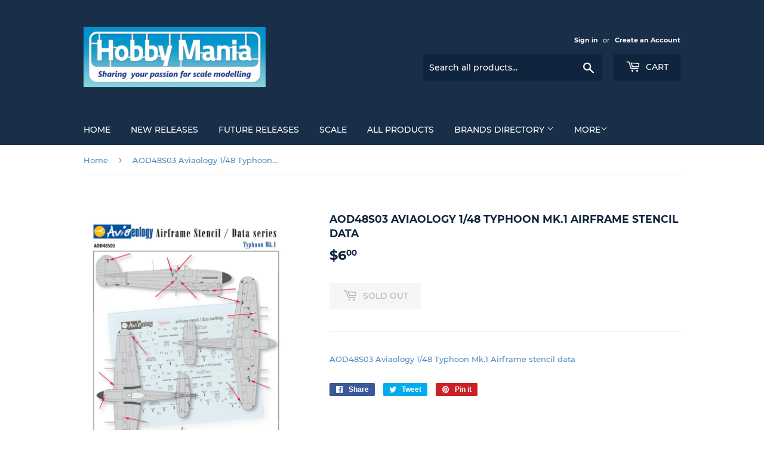

--- FILE ---
content_type: text/html; charset=utf-8
request_url: https://hobbymania.com.au/products/aod48s03-aviaology-1-48-typhoon-mk-1-airframe-stencil-data
body_size: 27271
content:
<!doctype html>
<html class="no-touch no-js" lang="en">
<head>
  <script>(function(H){H.className=H.className.replace(/\bno-js\b/,'js')})(document.documentElement)</script>
  <!-- Basic page needs ================================================== -->
  <meta charset="utf-8">
  <meta http-equiv="X-UA-Compatible" content="IE=edge,chrome=1">

  

  <!-- Title and description ================================================== -->
  <title>
  AOD48S03 Aviaology 1/48 Typhoon Mk.1 Airframe stencil data &ndash; Hobby Mania
  </title>

  
    <meta name="description" content="AOD48S03 Aviaology 1/48 Typhoon Mk.1 Airframe stencil data">
  

  <!-- Product meta ================================================== -->
  <!-- /snippets/social-meta-tags.liquid -->




<meta property="og:site_name" content="Hobby Mania">
<meta property="og:url" content="https://hobbymania.com.au/products/aod48s03-aviaology-1-48-typhoon-mk-1-airframe-stencil-data">
<meta property="og:title" content="AOD48S03 Aviaology 1/48 Typhoon Mk.1 Airframe stencil data">
<meta property="og:type" content="product">
<meta property="og:description" content="AOD48S03 Aviaology 1/48 Typhoon Mk.1 Airframe stencil data">

  <meta property="og:price:amount" content="6.00">
  <meta property="og:price:currency" content="AUD">

<meta property="og:image" content="http://hobbymania.com.au/cdn/shop/products/AOD48S03_1200x1200.png?v=1617673885">
<meta property="og:image:secure_url" content="https://hobbymania.com.au/cdn/shop/products/AOD48S03_1200x1200.png?v=1617673885">


<meta name="twitter:card" content="summary_large_image">
<meta name="twitter:title" content="AOD48S03 Aviaology 1/48 Typhoon Mk.1 Airframe stencil data">
<meta name="twitter:description" content="AOD48S03 Aviaology 1/48 Typhoon Mk.1 Airframe stencil data">


  <!-- CSS3 variables ================================================== -->
  <style data-shopify>
  :root {
    --color-body-text: #528ec1;
    --color-body: #ffffff;
  }
</style>


  <!-- Helpers ================================================== -->
  <link rel="canonical" href="https://hobbymania.com.au/products/aod48s03-aviaology-1-48-typhoon-mk-1-airframe-stencil-data">
  <meta name="viewport" content="width=device-width,initial-scale=1">

  <!-- CSS ================================================== -->
  <link href="//hobbymania.com.au/cdn/shop/t/3/assets/theme.scss.css?v=3328637407680420581674764820" rel="stylesheet" type="text/css" media="all" />

  <script>

    var moneyFormat = '${{amount}}';

    var theme = {
      strings:{
        product:{
          unavailable: "Unavailable",
          will_be_in_stock_after:"Will be in stock after [date]",
          only_left:"Only 1 left!",
          unitPrice: "Unit price",
          unitPriceSeparator: "per"
        },
        navigation:{
          more_link: "More"
        },
        map:{
          addressError: "Error looking up that address",
          addressNoResults: "No results for that address",
          addressQueryLimit: "You have exceeded the Google API usage limit. Consider upgrading to a \u003ca href=\"https:\/\/developers.google.com\/maps\/premium\/usage-limits\"\u003ePremium Plan\u003c\/a\u003e.",
          authError: "There was a problem authenticating your Google Maps API Key."
        }
      },
      settings:{
        cartType: "modal"
      }
    };</script>

  <!-- Header hook for plugins ================================================== -->
  <script>window.performance && window.performance.mark && window.performance.mark('shopify.content_for_header.start');</script><meta id="shopify-digital-wallet" name="shopify-digital-wallet" content="/42615865500/digital_wallets/dialog">
<meta name="shopify-checkout-api-token" content="982d80d7c155077731b7d64980210b97">
<meta id="in-context-paypal-metadata" data-shop-id="42615865500" data-venmo-supported="false" data-environment="production" data-locale="en_US" data-paypal-v4="true" data-currency="AUD">
<link rel="alternate" type="application/json+oembed" href="https://hobbymania.com.au/products/aod48s03-aviaology-1-48-typhoon-mk-1-airframe-stencil-data.oembed">
<script async="async" src="/checkouts/internal/preloads.js?locale=en-AU"></script>
<link rel="preconnect" href="https://shop.app" crossorigin="anonymous">
<script async="async" src="https://shop.app/checkouts/internal/preloads.js?locale=en-AU&shop_id=42615865500" crossorigin="anonymous"></script>
<script id="apple-pay-shop-capabilities" type="application/json">{"shopId":42615865500,"countryCode":"AU","currencyCode":"AUD","merchantCapabilities":["supports3DS"],"merchantId":"gid:\/\/shopify\/Shop\/42615865500","merchantName":"Hobby Mania","requiredBillingContactFields":["postalAddress","email"],"requiredShippingContactFields":["postalAddress","email"],"shippingType":"shipping","supportedNetworks":["visa","masterCard","amex","jcb"],"total":{"type":"pending","label":"Hobby Mania","amount":"1.00"},"shopifyPaymentsEnabled":true,"supportsSubscriptions":true}</script>
<script id="shopify-features" type="application/json">{"accessToken":"982d80d7c155077731b7d64980210b97","betas":["rich-media-storefront-analytics"],"domain":"hobbymania.com.au","predictiveSearch":true,"shopId":42615865500,"locale":"en"}</script>
<script>var Shopify = Shopify || {};
Shopify.shop = "hobbymaniaoz.myshopify.com";
Shopify.locale = "en";
Shopify.currency = {"active":"AUD","rate":"1.0"};
Shopify.country = "AU";
Shopify.theme = {"name":"Supply","id":108289556636,"schema_name":"Supply","schema_version":"9.5.2","theme_store_id":679,"role":"main"};
Shopify.theme.handle = "null";
Shopify.theme.style = {"id":null,"handle":null};
Shopify.cdnHost = "hobbymania.com.au/cdn";
Shopify.routes = Shopify.routes || {};
Shopify.routes.root = "/";</script>
<script type="module">!function(o){(o.Shopify=o.Shopify||{}).modules=!0}(window);</script>
<script>!function(o){function n(){var o=[];function n(){o.push(Array.prototype.slice.apply(arguments))}return n.q=o,n}var t=o.Shopify=o.Shopify||{};t.loadFeatures=n(),t.autoloadFeatures=n()}(window);</script>
<script>
  window.ShopifyPay = window.ShopifyPay || {};
  window.ShopifyPay.apiHost = "shop.app\/pay";
  window.ShopifyPay.redirectState = null;
</script>
<script id="shop-js-analytics" type="application/json">{"pageType":"product"}</script>
<script defer="defer" async type="module" src="//hobbymania.com.au/cdn/shopifycloud/shop-js/modules/v2/client.init-shop-cart-sync_C5BV16lS.en.esm.js"></script>
<script defer="defer" async type="module" src="//hobbymania.com.au/cdn/shopifycloud/shop-js/modules/v2/chunk.common_CygWptCX.esm.js"></script>
<script type="module">
  await import("//hobbymania.com.au/cdn/shopifycloud/shop-js/modules/v2/client.init-shop-cart-sync_C5BV16lS.en.esm.js");
await import("//hobbymania.com.au/cdn/shopifycloud/shop-js/modules/v2/chunk.common_CygWptCX.esm.js");

  window.Shopify.SignInWithShop?.initShopCartSync?.({"fedCMEnabled":true,"windoidEnabled":true});

</script>
<script>
  window.Shopify = window.Shopify || {};
  if (!window.Shopify.featureAssets) window.Shopify.featureAssets = {};
  window.Shopify.featureAssets['shop-js'] = {"shop-cart-sync":["modules/v2/client.shop-cart-sync_ZFArdW7E.en.esm.js","modules/v2/chunk.common_CygWptCX.esm.js"],"init-fed-cm":["modules/v2/client.init-fed-cm_CmiC4vf6.en.esm.js","modules/v2/chunk.common_CygWptCX.esm.js"],"shop-button":["modules/v2/client.shop-button_tlx5R9nI.en.esm.js","modules/v2/chunk.common_CygWptCX.esm.js"],"shop-cash-offers":["modules/v2/client.shop-cash-offers_DOA2yAJr.en.esm.js","modules/v2/chunk.common_CygWptCX.esm.js","modules/v2/chunk.modal_D71HUcav.esm.js"],"init-windoid":["modules/v2/client.init-windoid_sURxWdc1.en.esm.js","modules/v2/chunk.common_CygWptCX.esm.js"],"shop-toast-manager":["modules/v2/client.shop-toast-manager_ClPi3nE9.en.esm.js","modules/v2/chunk.common_CygWptCX.esm.js"],"init-shop-email-lookup-coordinator":["modules/v2/client.init-shop-email-lookup-coordinator_B8hsDcYM.en.esm.js","modules/v2/chunk.common_CygWptCX.esm.js"],"init-shop-cart-sync":["modules/v2/client.init-shop-cart-sync_C5BV16lS.en.esm.js","modules/v2/chunk.common_CygWptCX.esm.js"],"avatar":["modules/v2/client.avatar_BTnouDA3.en.esm.js"],"pay-button":["modules/v2/client.pay-button_FdsNuTd3.en.esm.js","modules/v2/chunk.common_CygWptCX.esm.js"],"init-customer-accounts":["modules/v2/client.init-customer-accounts_DxDtT_ad.en.esm.js","modules/v2/client.shop-login-button_C5VAVYt1.en.esm.js","modules/v2/chunk.common_CygWptCX.esm.js","modules/v2/chunk.modal_D71HUcav.esm.js"],"init-shop-for-new-customer-accounts":["modules/v2/client.init-shop-for-new-customer-accounts_ChsxoAhi.en.esm.js","modules/v2/client.shop-login-button_C5VAVYt1.en.esm.js","modules/v2/chunk.common_CygWptCX.esm.js","modules/v2/chunk.modal_D71HUcav.esm.js"],"shop-login-button":["modules/v2/client.shop-login-button_C5VAVYt1.en.esm.js","modules/v2/chunk.common_CygWptCX.esm.js","modules/v2/chunk.modal_D71HUcav.esm.js"],"init-customer-accounts-sign-up":["modules/v2/client.init-customer-accounts-sign-up_CPSyQ0Tj.en.esm.js","modules/v2/client.shop-login-button_C5VAVYt1.en.esm.js","modules/v2/chunk.common_CygWptCX.esm.js","modules/v2/chunk.modal_D71HUcav.esm.js"],"shop-follow-button":["modules/v2/client.shop-follow-button_Cva4Ekp9.en.esm.js","modules/v2/chunk.common_CygWptCX.esm.js","modules/v2/chunk.modal_D71HUcav.esm.js"],"checkout-modal":["modules/v2/client.checkout-modal_BPM8l0SH.en.esm.js","modules/v2/chunk.common_CygWptCX.esm.js","modules/v2/chunk.modal_D71HUcav.esm.js"],"lead-capture":["modules/v2/client.lead-capture_Bi8yE_yS.en.esm.js","modules/v2/chunk.common_CygWptCX.esm.js","modules/v2/chunk.modal_D71HUcav.esm.js"],"shop-login":["modules/v2/client.shop-login_D6lNrXab.en.esm.js","modules/v2/chunk.common_CygWptCX.esm.js","modules/v2/chunk.modal_D71HUcav.esm.js"],"payment-terms":["modules/v2/client.payment-terms_CZxnsJam.en.esm.js","modules/v2/chunk.common_CygWptCX.esm.js","modules/v2/chunk.modal_D71HUcav.esm.js"]};
</script>
<script>(function() {
  var isLoaded = false;
  function asyncLoad() {
    if (isLoaded) return;
    isLoaded = true;
    var urls = ["https:\/\/contactform.hulkapps.com\/skeletopapp.js?shop=hobbymaniaoz.myshopify.com"];
    for (var i = 0; i < urls.length; i++) {
      var s = document.createElement('script');
      s.type = 'text/javascript';
      s.async = true;
      s.src = urls[i];
      var x = document.getElementsByTagName('script')[0];
      x.parentNode.insertBefore(s, x);
    }
  };
  if(window.attachEvent) {
    window.attachEvent('onload', asyncLoad);
  } else {
    window.addEventListener('load', asyncLoad, false);
  }
})();</script>
<script id="__st">var __st={"a":42615865500,"offset":28800,"reqid":"1c5b2271-1a8a-41b5-be15-cea76938b530-1768646636","pageurl":"hobbymania.com.au\/products\/aod48s03-aviaology-1-48-typhoon-mk-1-airframe-stencil-data","u":"6e274c31543c","p":"product","rtyp":"product","rid":6648031445148};</script>
<script>window.ShopifyPaypalV4VisibilityTracking = true;</script>
<script id="captcha-bootstrap">!function(){'use strict';const t='contact',e='account',n='new_comment',o=[[t,t],['blogs',n],['comments',n],[t,'customer']],c=[[e,'customer_login'],[e,'guest_login'],[e,'recover_customer_password'],[e,'create_customer']],r=t=>t.map((([t,e])=>`form[action*='/${t}']:not([data-nocaptcha='true']) input[name='form_type'][value='${e}']`)).join(','),a=t=>()=>t?[...document.querySelectorAll(t)].map((t=>t.form)):[];function s(){const t=[...o],e=r(t);return a(e)}const i='password',u='form_key',d=['recaptcha-v3-token','g-recaptcha-response','h-captcha-response',i],f=()=>{try{return window.sessionStorage}catch{return}},m='__shopify_v',_=t=>t.elements[u];function p(t,e,n=!1){try{const o=window.sessionStorage,c=JSON.parse(o.getItem(e)),{data:r}=function(t){const{data:e,action:n}=t;return t[m]||n?{data:e,action:n}:{data:t,action:n}}(c);for(const[e,n]of Object.entries(r))t.elements[e]&&(t.elements[e].value=n);n&&o.removeItem(e)}catch(o){console.error('form repopulation failed',{error:o})}}const l='form_type',E='cptcha';function T(t){t.dataset[E]=!0}const w=window,h=w.document,L='Shopify',v='ce_forms',y='captcha';let A=!1;((t,e)=>{const n=(g='f06e6c50-85a8-45c8-87d0-21a2b65856fe',I='https://cdn.shopify.com/shopifycloud/storefront-forms-hcaptcha/ce_storefront_forms_captcha_hcaptcha.v1.5.2.iife.js',D={infoText:'Protected by hCaptcha',privacyText:'Privacy',termsText:'Terms'},(t,e,n)=>{const o=w[L][v],c=o.bindForm;if(c)return c(t,g,e,D).then(n);var r;o.q.push([[t,g,e,D],n]),r=I,A||(h.body.append(Object.assign(h.createElement('script'),{id:'captcha-provider',async:!0,src:r})),A=!0)});var g,I,D;w[L]=w[L]||{},w[L][v]=w[L][v]||{},w[L][v].q=[],w[L][y]=w[L][y]||{},w[L][y].protect=function(t,e){n(t,void 0,e),T(t)},Object.freeze(w[L][y]),function(t,e,n,w,h,L){const[v,y,A,g]=function(t,e,n){const i=e?o:[],u=t?c:[],d=[...i,...u],f=r(d),m=r(i),_=r(d.filter((([t,e])=>n.includes(e))));return[a(f),a(m),a(_),s()]}(w,h,L),I=t=>{const e=t.target;return e instanceof HTMLFormElement?e:e&&e.form},D=t=>v().includes(t);t.addEventListener('submit',(t=>{const e=I(t);if(!e)return;const n=D(e)&&!e.dataset.hcaptchaBound&&!e.dataset.recaptchaBound,o=_(e),c=g().includes(e)&&(!o||!o.value);(n||c)&&t.preventDefault(),c&&!n&&(function(t){try{if(!f())return;!function(t){const e=f();if(!e)return;const n=_(t);if(!n)return;const o=n.value;o&&e.removeItem(o)}(t);const e=Array.from(Array(32),(()=>Math.random().toString(36)[2])).join('');!function(t,e){_(t)||t.append(Object.assign(document.createElement('input'),{type:'hidden',name:u})),t.elements[u].value=e}(t,e),function(t,e){const n=f();if(!n)return;const o=[...t.querySelectorAll(`input[type='${i}']`)].map((({name:t})=>t)),c=[...d,...o],r={};for(const[a,s]of new FormData(t).entries())c.includes(a)||(r[a]=s);n.setItem(e,JSON.stringify({[m]:1,action:t.action,data:r}))}(t,e)}catch(e){console.error('failed to persist form',e)}}(e),e.submit())}));const S=(t,e)=>{t&&!t.dataset[E]&&(n(t,e.some((e=>e===t))),T(t))};for(const o of['focusin','change'])t.addEventListener(o,(t=>{const e=I(t);D(e)&&S(e,y())}));const B=e.get('form_key'),M=e.get(l),P=B&&M;t.addEventListener('DOMContentLoaded',(()=>{const t=y();if(P)for(const e of t)e.elements[l].value===M&&p(e,B);[...new Set([...A(),...v().filter((t=>'true'===t.dataset.shopifyCaptcha))])].forEach((e=>S(e,t)))}))}(h,new URLSearchParams(w.location.search),n,t,e,['guest_login'])})(!0,!0)}();</script>
<script integrity="sha256-4kQ18oKyAcykRKYeNunJcIwy7WH5gtpwJnB7kiuLZ1E=" data-source-attribution="shopify.loadfeatures" defer="defer" src="//hobbymania.com.au/cdn/shopifycloud/storefront/assets/storefront/load_feature-a0a9edcb.js" crossorigin="anonymous"></script>
<script crossorigin="anonymous" defer="defer" src="//hobbymania.com.au/cdn/shopifycloud/storefront/assets/shopify_pay/storefront-65b4c6d7.js?v=20250812"></script>
<script data-source-attribution="shopify.dynamic_checkout.dynamic.init">var Shopify=Shopify||{};Shopify.PaymentButton=Shopify.PaymentButton||{isStorefrontPortableWallets:!0,init:function(){window.Shopify.PaymentButton.init=function(){};var t=document.createElement("script");t.src="https://hobbymania.com.au/cdn/shopifycloud/portable-wallets/latest/portable-wallets.en.js",t.type="module",document.head.appendChild(t)}};
</script>
<script data-source-attribution="shopify.dynamic_checkout.buyer_consent">
  function portableWalletsHideBuyerConsent(e){var t=document.getElementById("shopify-buyer-consent"),n=document.getElementById("shopify-subscription-policy-button");t&&n&&(t.classList.add("hidden"),t.setAttribute("aria-hidden","true"),n.removeEventListener("click",e))}function portableWalletsShowBuyerConsent(e){var t=document.getElementById("shopify-buyer-consent"),n=document.getElementById("shopify-subscription-policy-button");t&&n&&(t.classList.remove("hidden"),t.removeAttribute("aria-hidden"),n.addEventListener("click",e))}window.Shopify?.PaymentButton&&(window.Shopify.PaymentButton.hideBuyerConsent=portableWalletsHideBuyerConsent,window.Shopify.PaymentButton.showBuyerConsent=portableWalletsShowBuyerConsent);
</script>
<script>
  function portableWalletsCleanup(e){e&&e.src&&console.error("Failed to load portable wallets script "+e.src);var t=document.querySelectorAll("shopify-accelerated-checkout .shopify-payment-button__skeleton, shopify-accelerated-checkout-cart .wallet-cart-button__skeleton"),e=document.getElementById("shopify-buyer-consent");for(let e=0;e<t.length;e++)t[e].remove();e&&e.remove()}function portableWalletsNotLoadedAsModule(e){e instanceof ErrorEvent&&"string"==typeof e.message&&e.message.includes("import.meta")&&"string"==typeof e.filename&&e.filename.includes("portable-wallets")&&(window.removeEventListener("error",portableWalletsNotLoadedAsModule),window.Shopify.PaymentButton.failedToLoad=e,"loading"===document.readyState?document.addEventListener("DOMContentLoaded",window.Shopify.PaymentButton.init):window.Shopify.PaymentButton.init())}window.addEventListener("error",portableWalletsNotLoadedAsModule);
</script>

<script type="module" src="https://hobbymania.com.au/cdn/shopifycloud/portable-wallets/latest/portable-wallets.en.js" onError="portableWalletsCleanup(this)" crossorigin="anonymous"></script>
<script nomodule>
  document.addEventListener("DOMContentLoaded", portableWalletsCleanup);
</script>

<link id="shopify-accelerated-checkout-styles" rel="stylesheet" media="screen" href="https://hobbymania.com.au/cdn/shopifycloud/portable-wallets/latest/accelerated-checkout-backwards-compat.css" crossorigin="anonymous">
<style id="shopify-accelerated-checkout-cart">
        #shopify-buyer-consent {
  margin-top: 1em;
  display: inline-block;
  width: 100%;
}

#shopify-buyer-consent.hidden {
  display: none;
}

#shopify-subscription-policy-button {
  background: none;
  border: none;
  padding: 0;
  text-decoration: underline;
  font-size: inherit;
  cursor: pointer;
}

#shopify-subscription-policy-button::before {
  box-shadow: none;
}

      </style>

<script>window.performance && window.performance.mark && window.performance.mark('shopify.content_for_header.end');</script>

  
  

  <script src="//hobbymania.com.au/cdn/shop/t/3/assets/jquery-2.2.3.min.js?v=58211863146907186831597825658" type="text/javascript"></script>

  <script src="//hobbymania.com.au/cdn/shop/t/3/assets/lazysizes.min.js?v=8147953233334221341597825659" async="async"></script>
  <script src="//hobbymania.com.au/cdn/shop/t/3/assets/vendor.js?v=106177282645720727331597825661" defer="defer"></script>
  <script src="//hobbymania.com.au/cdn/shop/t/3/assets/theme.js?v=8756856857736833641618586324" defer="defer"></script>


<link href="https://monorail-edge.shopifysvc.com" rel="dns-prefetch">
<script>(function(){if ("sendBeacon" in navigator && "performance" in window) {try {var session_token_from_headers = performance.getEntriesByType('navigation')[0].serverTiming.find(x => x.name == '_s').description;} catch {var session_token_from_headers = undefined;}var session_cookie_matches = document.cookie.match(/_shopify_s=([^;]*)/);var session_token_from_cookie = session_cookie_matches && session_cookie_matches.length === 2 ? session_cookie_matches[1] : "";var session_token = session_token_from_headers || session_token_from_cookie || "";function handle_abandonment_event(e) {var entries = performance.getEntries().filter(function(entry) {return /monorail-edge.shopifysvc.com/.test(entry.name);});if (!window.abandonment_tracked && entries.length === 0) {window.abandonment_tracked = true;var currentMs = Date.now();var navigation_start = performance.timing.navigationStart;var payload = {shop_id: 42615865500,url: window.location.href,navigation_start,duration: currentMs - navigation_start,session_token,page_type: "product"};window.navigator.sendBeacon("https://monorail-edge.shopifysvc.com/v1/produce", JSON.stringify({schema_id: "online_store_buyer_site_abandonment/1.1",payload: payload,metadata: {event_created_at_ms: currentMs,event_sent_at_ms: currentMs}}));}}window.addEventListener('pagehide', handle_abandonment_event);}}());</script>
<script id="web-pixels-manager-setup">(function e(e,d,r,n,o){if(void 0===o&&(o={}),!Boolean(null===(a=null===(i=window.Shopify)||void 0===i?void 0:i.analytics)||void 0===a?void 0:a.replayQueue)){var i,a;window.Shopify=window.Shopify||{};var t=window.Shopify;t.analytics=t.analytics||{};var s=t.analytics;s.replayQueue=[],s.publish=function(e,d,r){return s.replayQueue.push([e,d,r]),!0};try{self.performance.mark("wpm:start")}catch(e){}var l=function(){var e={modern:/Edge?\/(1{2}[4-9]|1[2-9]\d|[2-9]\d{2}|\d{4,})\.\d+(\.\d+|)|Firefox\/(1{2}[4-9]|1[2-9]\d|[2-9]\d{2}|\d{4,})\.\d+(\.\d+|)|Chrom(ium|e)\/(9{2}|\d{3,})\.\d+(\.\d+|)|(Maci|X1{2}).+ Version\/(15\.\d+|(1[6-9]|[2-9]\d|\d{3,})\.\d+)([,.]\d+|)( \(\w+\)|)( Mobile\/\w+|) Safari\/|Chrome.+OPR\/(9{2}|\d{3,})\.\d+\.\d+|(CPU[ +]OS|iPhone[ +]OS|CPU[ +]iPhone|CPU IPhone OS|CPU iPad OS)[ +]+(15[._]\d+|(1[6-9]|[2-9]\d|\d{3,})[._]\d+)([._]\d+|)|Android:?[ /-](13[3-9]|1[4-9]\d|[2-9]\d{2}|\d{4,})(\.\d+|)(\.\d+|)|Android.+Firefox\/(13[5-9]|1[4-9]\d|[2-9]\d{2}|\d{4,})\.\d+(\.\d+|)|Android.+Chrom(ium|e)\/(13[3-9]|1[4-9]\d|[2-9]\d{2}|\d{4,})\.\d+(\.\d+|)|SamsungBrowser\/([2-9]\d|\d{3,})\.\d+/,legacy:/Edge?\/(1[6-9]|[2-9]\d|\d{3,})\.\d+(\.\d+|)|Firefox\/(5[4-9]|[6-9]\d|\d{3,})\.\d+(\.\d+|)|Chrom(ium|e)\/(5[1-9]|[6-9]\d|\d{3,})\.\d+(\.\d+|)([\d.]+$|.*Safari\/(?![\d.]+ Edge\/[\d.]+$))|(Maci|X1{2}).+ Version\/(10\.\d+|(1[1-9]|[2-9]\d|\d{3,})\.\d+)([,.]\d+|)( \(\w+\)|)( Mobile\/\w+|) Safari\/|Chrome.+OPR\/(3[89]|[4-9]\d|\d{3,})\.\d+\.\d+|(CPU[ +]OS|iPhone[ +]OS|CPU[ +]iPhone|CPU IPhone OS|CPU iPad OS)[ +]+(10[._]\d+|(1[1-9]|[2-9]\d|\d{3,})[._]\d+)([._]\d+|)|Android:?[ /-](13[3-9]|1[4-9]\d|[2-9]\d{2}|\d{4,})(\.\d+|)(\.\d+|)|Mobile Safari.+OPR\/([89]\d|\d{3,})\.\d+\.\d+|Android.+Firefox\/(13[5-9]|1[4-9]\d|[2-9]\d{2}|\d{4,})\.\d+(\.\d+|)|Android.+Chrom(ium|e)\/(13[3-9]|1[4-9]\d|[2-9]\d{2}|\d{4,})\.\d+(\.\d+|)|Android.+(UC? ?Browser|UCWEB|U3)[ /]?(15\.([5-9]|\d{2,})|(1[6-9]|[2-9]\d|\d{3,})\.\d+)\.\d+|SamsungBrowser\/(5\.\d+|([6-9]|\d{2,})\.\d+)|Android.+MQ{2}Browser\/(14(\.(9|\d{2,})|)|(1[5-9]|[2-9]\d|\d{3,})(\.\d+|))(\.\d+|)|K[Aa][Ii]OS\/(3\.\d+|([4-9]|\d{2,})\.\d+)(\.\d+|)/},d=e.modern,r=e.legacy,n=navigator.userAgent;return n.match(d)?"modern":n.match(r)?"legacy":"unknown"}(),u="modern"===l?"modern":"legacy",c=(null!=n?n:{modern:"",legacy:""})[u],f=function(e){return[e.baseUrl,"/wpm","/b",e.hashVersion,"modern"===e.buildTarget?"m":"l",".js"].join("")}({baseUrl:d,hashVersion:r,buildTarget:u}),m=function(e){var d=e.version,r=e.bundleTarget,n=e.surface,o=e.pageUrl,i=e.monorailEndpoint;return{emit:function(e){var a=e.status,t=e.errorMsg,s=(new Date).getTime(),l=JSON.stringify({metadata:{event_sent_at_ms:s},events:[{schema_id:"web_pixels_manager_load/3.1",payload:{version:d,bundle_target:r,page_url:o,status:a,surface:n,error_msg:t},metadata:{event_created_at_ms:s}}]});if(!i)return console&&console.warn&&console.warn("[Web Pixels Manager] No Monorail endpoint provided, skipping logging."),!1;try{return self.navigator.sendBeacon.bind(self.navigator)(i,l)}catch(e){}var u=new XMLHttpRequest;try{return u.open("POST",i,!0),u.setRequestHeader("Content-Type","text/plain"),u.send(l),!0}catch(e){return console&&console.warn&&console.warn("[Web Pixels Manager] Got an unhandled error while logging to Monorail."),!1}}}}({version:r,bundleTarget:l,surface:e.surface,pageUrl:self.location.href,monorailEndpoint:e.monorailEndpoint});try{o.browserTarget=l,function(e){var d=e.src,r=e.async,n=void 0===r||r,o=e.onload,i=e.onerror,a=e.sri,t=e.scriptDataAttributes,s=void 0===t?{}:t,l=document.createElement("script"),u=document.querySelector("head"),c=document.querySelector("body");if(l.async=n,l.src=d,a&&(l.integrity=a,l.crossOrigin="anonymous"),s)for(var f in s)if(Object.prototype.hasOwnProperty.call(s,f))try{l.dataset[f]=s[f]}catch(e){}if(o&&l.addEventListener("load",o),i&&l.addEventListener("error",i),u)u.appendChild(l);else{if(!c)throw new Error("Did not find a head or body element to append the script");c.appendChild(l)}}({src:f,async:!0,onload:function(){if(!function(){var e,d;return Boolean(null===(d=null===(e=window.Shopify)||void 0===e?void 0:e.analytics)||void 0===d?void 0:d.initialized)}()){var d=window.webPixelsManager.init(e)||void 0;if(d){var r=window.Shopify.analytics;r.replayQueue.forEach((function(e){var r=e[0],n=e[1],o=e[2];d.publishCustomEvent(r,n,o)})),r.replayQueue=[],r.publish=d.publishCustomEvent,r.visitor=d.visitor,r.initialized=!0}}},onerror:function(){return m.emit({status:"failed",errorMsg:"".concat(f," has failed to load")})},sri:function(e){var d=/^sha384-[A-Za-z0-9+/=]+$/;return"string"==typeof e&&d.test(e)}(c)?c:"",scriptDataAttributes:o}),m.emit({status:"loading"})}catch(e){m.emit({status:"failed",errorMsg:(null==e?void 0:e.message)||"Unknown error"})}}})({shopId: 42615865500,storefrontBaseUrl: "https://hobbymania.com.au",extensionsBaseUrl: "https://extensions.shopifycdn.com/cdn/shopifycloud/web-pixels-manager",monorailEndpoint: "https://monorail-edge.shopifysvc.com/unstable/produce_batch",surface: "storefront-renderer",enabledBetaFlags: ["2dca8a86"],webPixelsConfigList: [{"id":"shopify-app-pixel","configuration":"{}","eventPayloadVersion":"v1","runtimeContext":"STRICT","scriptVersion":"0450","apiClientId":"shopify-pixel","type":"APP","privacyPurposes":["ANALYTICS","MARKETING"]},{"id":"shopify-custom-pixel","eventPayloadVersion":"v1","runtimeContext":"LAX","scriptVersion":"0450","apiClientId":"shopify-pixel","type":"CUSTOM","privacyPurposes":["ANALYTICS","MARKETING"]}],isMerchantRequest: false,initData: {"shop":{"name":"Hobby Mania","paymentSettings":{"currencyCode":"AUD"},"myshopifyDomain":"hobbymaniaoz.myshopify.com","countryCode":"AU","storefrontUrl":"https:\/\/hobbymania.com.au"},"customer":null,"cart":null,"checkout":null,"productVariants":[{"price":{"amount":6.0,"currencyCode":"AUD"},"product":{"title":"AOD48S03 Aviaology 1\/48 Typhoon Mk.1 Airframe stencil data","vendor":"Aviaeology","id":"6648031445148","untranslatedTitle":"AOD48S03 Aviaology 1\/48 Typhoon Mk.1 Airframe stencil data","url":"\/products\/aod48s03-aviaology-1-48-typhoon-mk-1-airframe-stencil-data","type":"Aircraft decals (military)"},"id":"39571007242396","image":{"src":"\/\/hobbymania.com.au\/cdn\/shop\/products\/AOD48S03.png?v=1617673885"},"sku":"AOD48S03","title":"Default Title","untranslatedTitle":"Default Title"}],"purchasingCompany":null},},"https://hobbymania.com.au/cdn","fcfee988w5aeb613cpc8e4bc33m6693e112",{"modern":"","legacy":""},{"shopId":"42615865500","storefrontBaseUrl":"https:\/\/hobbymania.com.au","extensionBaseUrl":"https:\/\/extensions.shopifycdn.com\/cdn\/shopifycloud\/web-pixels-manager","surface":"storefront-renderer","enabledBetaFlags":"[\"2dca8a86\"]","isMerchantRequest":"false","hashVersion":"fcfee988w5aeb613cpc8e4bc33m6693e112","publish":"custom","events":"[[\"page_viewed\",{}],[\"product_viewed\",{\"productVariant\":{\"price\":{\"amount\":6.0,\"currencyCode\":\"AUD\"},\"product\":{\"title\":\"AOD48S03 Aviaology 1\/48 Typhoon Mk.1 Airframe stencil data\",\"vendor\":\"Aviaeology\",\"id\":\"6648031445148\",\"untranslatedTitle\":\"AOD48S03 Aviaology 1\/48 Typhoon Mk.1 Airframe stencil data\",\"url\":\"\/products\/aod48s03-aviaology-1-48-typhoon-mk-1-airframe-stencil-data\",\"type\":\"Aircraft decals (military)\"},\"id\":\"39571007242396\",\"image\":{\"src\":\"\/\/hobbymania.com.au\/cdn\/shop\/products\/AOD48S03.png?v=1617673885\"},\"sku\":\"AOD48S03\",\"title\":\"Default Title\",\"untranslatedTitle\":\"Default Title\"}}]]"});</script><script>
  window.ShopifyAnalytics = window.ShopifyAnalytics || {};
  window.ShopifyAnalytics.meta = window.ShopifyAnalytics.meta || {};
  window.ShopifyAnalytics.meta.currency = 'AUD';
  var meta = {"product":{"id":6648031445148,"gid":"gid:\/\/shopify\/Product\/6648031445148","vendor":"Aviaeology","type":"Aircraft decals (military)","handle":"aod48s03-aviaology-1-48-typhoon-mk-1-airframe-stencil-data","variants":[{"id":39571007242396,"price":600,"name":"AOD48S03 Aviaology 1\/48 Typhoon Mk.1 Airframe stencil data","public_title":null,"sku":"AOD48S03"}],"remote":false},"page":{"pageType":"product","resourceType":"product","resourceId":6648031445148,"requestId":"1c5b2271-1a8a-41b5-be15-cea76938b530-1768646636"}};
  for (var attr in meta) {
    window.ShopifyAnalytics.meta[attr] = meta[attr];
  }
</script>
<script class="analytics">
  (function () {
    var customDocumentWrite = function(content) {
      var jquery = null;

      if (window.jQuery) {
        jquery = window.jQuery;
      } else if (window.Checkout && window.Checkout.$) {
        jquery = window.Checkout.$;
      }

      if (jquery) {
        jquery('body').append(content);
      }
    };

    var hasLoggedConversion = function(token) {
      if (token) {
        return document.cookie.indexOf('loggedConversion=' + token) !== -1;
      }
      return false;
    }

    var setCookieIfConversion = function(token) {
      if (token) {
        var twoMonthsFromNow = new Date(Date.now());
        twoMonthsFromNow.setMonth(twoMonthsFromNow.getMonth() + 2);

        document.cookie = 'loggedConversion=' + token + '; expires=' + twoMonthsFromNow;
      }
    }

    var trekkie = window.ShopifyAnalytics.lib = window.trekkie = window.trekkie || [];
    if (trekkie.integrations) {
      return;
    }
    trekkie.methods = [
      'identify',
      'page',
      'ready',
      'track',
      'trackForm',
      'trackLink'
    ];
    trekkie.factory = function(method) {
      return function() {
        var args = Array.prototype.slice.call(arguments);
        args.unshift(method);
        trekkie.push(args);
        return trekkie;
      };
    };
    for (var i = 0; i < trekkie.methods.length; i++) {
      var key = trekkie.methods[i];
      trekkie[key] = trekkie.factory(key);
    }
    trekkie.load = function(config) {
      trekkie.config = config || {};
      trekkie.config.initialDocumentCookie = document.cookie;
      var first = document.getElementsByTagName('script')[0];
      var script = document.createElement('script');
      script.type = 'text/javascript';
      script.onerror = function(e) {
        var scriptFallback = document.createElement('script');
        scriptFallback.type = 'text/javascript';
        scriptFallback.onerror = function(error) {
                var Monorail = {
      produce: function produce(monorailDomain, schemaId, payload) {
        var currentMs = new Date().getTime();
        var event = {
          schema_id: schemaId,
          payload: payload,
          metadata: {
            event_created_at_ms: currentMs,
            event_sent_at_ms: currentMs
          }
        };
        return Monorail.sendRequest("https://" + monorailDomain + "/v1/produce", JSON.stringify(event));
      },
      sendRequest: function sendRequest(endpointUrl, payload) {
        // Try the sendBeacon API
        if (window && window.navigator && typeof window.navigator.sendBeacon === 'function' && typeof window.Blob === 'function' && !Monorail.isIos12()) {
          var blobData = new window.Blob([payload], {
            type: 'text/plain'
          });

          if (window.navigator.sendBeacon(endpointUrl, blobData)) {
            return true;
          } // sendBeacon was not successful

        } // XHR beacon

        var xhr = new XMLHttpRequest();

        try {
          xhr.open('POST', endpointUrl);
          xhr.setRequestHeader('Content-Type', 'text/plain');
          xhr.send(payload);
        } catch (e) {
          console.log(e);
        }

        return false;
      },
      isIos12: function isIos12() {
        return window.navigator.userAgent.lastIndexOf('iPhone; CPU iPhone OS 12_') !== -1 || window.navigator.userAgent.lastIndexOf('iPad; CPU OS 12_') !== -1;
      }
    };
    Monorail.produce('monorail-edge.shopifysvc.com',
      'trekkie_storefront_load_errors/1.1',
      {shop_id: 42615865500,
      theme_id: 108289556636,
      app_name: "storefront",
      context_url: window.location.href,
      source_url: "//hobbymania.com.au/cdn/s/trekkie.storefront.cd680fe47e6c39ca5d5df5f0a32d569bc48c0f27.min.js"});

        };
        scriptFallback.async = true;
        scriptFallback.src = '//hobbymania.com.au/cdn/s/trekkie.storefront.cd680fe47e6c39ca5d5df5f0a32d569bc48c0f27.min.js';
        first.parentNode.insertBefore(scriptFallback, first);
      };
      script.async = true;
      script.src = '//hobbymania.com.au/cdn/s/trekkie.storefront.cd680fe47e6c39ca5d5df5f0a32d569bc48c0f27.min.js';
      first.parentNode.insertBefore(script, first);
    };
    trekkie.load(
      {"Trekkie":{"appName":"storefront","development":false,"defaultAttributes":{"shopId":42615865500,"isMerchantRequest":null,"themeId":108289556636,"themeCityHash":"14677634016155410854","contentLanguage":"en","currency":"AUD","eventMetadataId":"8ccb5f15-e1c9-4de8-aece-c3eb76c14276"},"isServerSideCookieWritingEnabled":true,"monorailRegion":"shop_domain","enabledBetaFlags":["65f19447"]},"Session Attribution":{},"S2S":{"facebookCapiEnabled":false,"source":"trekkie-storefront-renderer","apiClientId":580111}}
    );

    var loaded = false;
    trekkie.ready(function() {
      if (loaded) return;
      loaded = true;

      window.ShopifyAnalytics.lib = window.trekkie;

      var originalDocumentWrite = document.write;
      document.write = customDocumentWrite;
      try { window.ShopifyAnalytics.merchantGoogleAnalytics.call(this); } catch(error) {};
      document.write = originalDocumentWrite;

      window.ShopifyAnalytics.lib.page(null,{"pageType":"product","resourceType":"product","resourceId":6648031445148,"requestId":"1c5b2271-1a8a-41b5-be15-cea76938b530-1768646636","shopifyEmitted":true});

      var match = window.location.pathname.match(/checkouts\/(.+)\/(thank_you|post_purchase)/)
      var token = match? match[1]: undefined;
      if (!hasLoggedConversion(token)) {
        setCookieIfConversion(token);
        window.ShopifyAnalytics.lib.track("Viewed Product",{"currency":"AUD","variantId":39571007242396,"productId":6648031445148,"productGid":"gid:\/\/shopify\/Product\/6648031445148","name":"AOD48S03 Aviaology 1\/48 Typhoon Mk.1 Airframe stencil data","price":"6.00","sku":"AOD48S03","brand":"Aviaeology","variant":null,"category":"Aircraft decals (military)","nonInteraction":true,"remote":false},undefined,undefined,{"shopifyEmitted":true});
      window.ShopifyAnalytics.lib.track("monorail:\/\/trekkie_storefront_viewed_product\/1.1",{"currency":"AUD","variantId":39571007242396,"productId":6648031445148,"productGid":"gid:\/\/shopify\/Product\/6648031445148","name":"AOD48S03 Aviaology 1\/48 Typhoon Mk.1 Airframe stencil data","price":"6.00","sku":"AOD48S03","brand":"Aviaeology","variant":null,"category":"Aircraft decals (military)","nonInteraction":true,"remote":false,"referer":"https:\/\/hobbymania.com.au\/products\/aod48s03-aviaology-1-48-typhoon-mk-1-airframe-stencil-data"});
      }
    });


        var eventsListenerScript = document.createElement('script');
        eventsListenerScript.async = true;
        eventsListenerScript.src = "//hobbymania.com.au/cdn/shopifycloud/storefront/assets/shop_events_listener-3da45d37.js";
        document.getElementsByTagName('head')[0].appendChild(eventsListenerScript);

})();</script>
<script
  defer
  src="https://hobbymania.com.au/cdn/shopifycloud/perf-kit/shopify-perf-kit-3.0.4.min.js"
  data-application="storefront-renderer"
  data-shop-id="42615865500"
  data-render-region="gcp-us-central1"
  data-page-type="product"
  data-theme-instance-id="108289556636"
  data-theme-name="Supply"
  data-theme-version="9.5.2"
  data-monorail-region="shop_domain"
  data-resource-timing-sampling-rate="10"
  data-shs="true"
  data-shs-beacon="true"
  data-shs-export-with-fetch="true"
  data-shs-logs-sample-rate="1"
  data-shs-beacon-endpoint="https://hobbymania.com.au/api/collect"
></script>
</head>

<body id="aod48s03-aviaology-1-48-typhoon-mk-1-airframe-stencil-data" class="template-product">

  <div id="shopify-section-header" class="shopify-section header-section"><header class="site-header" role="banner" data-section-id="header" data-section-type="header-section">
  <div class="wrapper">

    <div class="grid--full">
      <div class="grid-item large--one-half">
        
          <div class="h1 header-logo" itemscope itemtype="http://schema.org/Organization">
        
          
          

          <a href="/" itemprop="url">
            <div class="lazyload__image-wrapper no-js header-logo__image" style="max-width:305px;">
              <div style="padding-top:33.13953488372093%;">
                <img class="lazyload js"
                  data-src="//hobbymania.com.au/cdn/shop/files/Hobby_Mania_logo_{width}x.jpg?v=1614319256"
                  data-widths="[180, 360, 540, 720, 900, 1080, 1296, 1512, 1728, 2048]"
                  data-aspectratio="3.017543859649123"
                  data-sizes="auto"
                  alt="Hobby Mania"
                  style="width:305px;">
              </div>
            </div>
            <noscript>
              
              <img src="//hobbymania.com.au/cdn/shop/files/Hobby_Mania_logo_305x.jpg?v=1614319256"
                srcset="//hobbymania.com.au/cdn/shop/files/Hobby_Mania_logo_305x.jpg?v=1614319256 1x, //hobbymania.com.au/cdn/shop/files/Hobby_Mania_logo_305x@2x.jpg?v=1614319256 2x"
                alt="Hobby Mania"
                itemprop="logo"
                style="max-width:305px;">
            </noscript>
          </a>
          
        
          </div>
        
      </div>

      <div class="grid-item large--one-half text-center large--text-right">
        
          <div class="site-header--text-links">
            

            
              <span class="site-header--meta-links medium-down--hide">
                
                  <a href="https://hobbymania.com.au/customer_authentication/redirect?locale=en&amp;region_country=AU" id="customer_login_link">Sign in</a>
                  <span class="site-header--spacer">or</span>
                  <a href="https://shopify.com/42615865500/account?locale=en" id="customer_register_link">Create an Account</a>
                
              </span>
            
          </div>

          <br class="medium-down--hide">
        

        <form action="/search" method="get" class="search-bar" role="search">
  <input type="hidden" name="type" value="product">

  <input type="search" name="q" value="" placeholder="Search all products..." aria-label="Search all products...">
  <button type="submit" class="search-bar--submit icon-fallback-text">
    <span class="icon icon-search" aria-hidden="true"></span>
    <span class="fallback-text">Search</span>
  </button>
</form>


        <a href="/cart" class="header-cart-btn cart-toggle">
          <span class="icon icon-cart"></span>
          Cart <span class="cart-count cart-badge--desktop hidden-count">0</span>
        </a>
      </div>
    </div>

  </div>
</header>

<div id="mobileNavBar">
  <div class="display-table-cell">
    <button class="menu-toggle mobileNavBar-link" aria-controls="navBar" aria-expanded="false"><span class="icon icon-hamburger" aria-hidden="true"></span>Menu</button>
  </div>
  <div class="display-table-cell">
    <a href="/cart" class="cart-toggle mobileNavBar-link">
      <span class="icon icon-cart"></span>
      Cart <span class="cart-count hidden-count">0</span>
    </a>
  </div>
</div>

<nav class="nav-bar" id="navBar" role="navigation">
  <div class="wrapper">
    <form action="/search" method="get" class="search-bar" role="search">
  <input type="hidden" name="type" value="product">

  <input type="search" name="q" value="" placeholder="Search all products..." aria-label="Search all products...">
  <button type="submit" class="search-bar--submit icon-fallback-text">
    <span class="icon icon-search" aria-hidden="true"></span>
    <span class="fallback-text">Search</span>
  </button>
</form>

    <ul class="mobile-nav" id="MobileNav">
  
  
    
      <li>
        <a
          href="/"
          class="mobile-nav--link"
          data-meganav-type="child"
          >
            Home
        </a>
      </li>
    
  
    
      <li>
        <a
          href="/collections/new-releases"
          class="mobile-nav--link"
          data-meganav-type="child"
          >
            New Releases
        </a>
      </li>
    
  
    
      <li>
        <a
          href="/collections/future-release"
          class="mobile-nav--link"
          data-meganav-type="child"
          >
            Future Releases
        </a>
      </li>
    
  
    
      <li>
        <a
          href="/collections"
          class="mobile-nav--link"
          data-meganav-type="child"
          >
            Scale
        </a>
      </li>
    
  
    
      <li>
        <a
          href="/collections/all"
          class="mobile-nav--link"
          data-meganav-type="child"
          >
            ALL PRODUCTS
        </a>
      </li>
    
  
    
      
      <li
        class="mobile-nav--has-dropdown "
        aria-haspopup="true">
        <a
          href="/collections/all"
          class="mobile-nav--link"
          data-meganav-type="parent"
          >
            Brands Directory
        </a>
        <button class="icon icon-arrow-down mobile-nav--button"
          aria-expanded="false"
          aria-label="Brands Directory Menu">
        </button>
        <ul
          id="MenuParent-6"
          class="mobile-nav--dropdown mobile-nav--has-grandchildren"
          data-meganav-dropdown>
          
            
            
              <li
                class="mobile-nav--has-dropdown mobile-nav--has-dropdown-grandchild "
                aria-haspopup="true">
                <a
                  href="#"
                  class="mobile-nav--link"
                  data-meganav-type="parent"
                  >
                    Other Brands
                </a>
                <button class="icon icon-arrow-down mobile-nav--button"
                  aria-expanded="false"
                  aria-label="Other Brands Menu">
                </button>
                <ul
                  id="MenuChildren-6-1"
                  class="mobile-nav--dropdown-grandchild"
                  data-meganav-dropdown>
                  
                    <li>
                      <a
                        href="/collections/arsenal-model-group-amg"
                        class="mobile-nav--link"
                        data-meganav-type="child"
                        >
                          Arsenal Model Group (AMG)
                        </a>
                    </li>
                  
                    <li>
                      <a
                        href="/collections/magna-models"
                        class="mobile-nav--link"
                        data-meganav-type="child"
                        >
                          Magna Models
                        </a>
                    </li>
                  
                    <li>
                      <a
                        href="/collections/modelsvit"
                        class="mobile-nav--link"
                        data-meganav-type="child"
                        >
                          Modelsvit
                        </a>
                    </li>
                  
                    <li>
                      <a
                        href="/collections/radial-engines-wheels"
                        class="mobile-nav--link"
                        data-meganav-type="child"
                        >
                          Radial Engines &amp; Wheels
                        </a>
                    </li>
                  
                    <li>
                      <a
                        href="/collections/riich-models"
                        class="mobile-nav--link"
                        data-meganav-type="child"
                        >
                          Riich Models
                        </a>
                    </li>
                  
                    <li>
                      <a
                        href="/collections/rob-taurus"
                        class="mobile-nav--link"
                        data-meganav-type="child"
                        >
                          Rob Taurus
                        </a>
                    </li>
                  
                    <li>
                      <a
                        href="/collections/scale-resin"
                        class="mobile-nav--link"
                        data-meganav-type="child"
                        >
                          Scale Resin
                        </a>
                    </li>
                  
                    <li>
                      <a
                        href="/collections/squadron-products"
                        class="mobile-nav--link"
                        data-meganav-type="child"
                        >
                          Squadron Products
                        </a>
                    </li>
                  
                    <li>
                      <a
                        href="/collections/sun-details"
                        class="mobile-nav--link"
                        data-meganav-type="child"
                        >
                          Sun Details
                        </a>
                    </li>
                  
                    <li>
                      <a
                        href="/collections/tarangus"
                        class="mobile-nav--link"
                        data-meganav-type="child"
                        >
                          Tarangus
                        </a>
                    </li>
                  
                    <li>
                      <a
                        href="/collections/thunder-models"
                        class="mobile-nav--link"
                        data-meganav-type="child"
                        >
                          Thunder Models
                        </a>
                    </li>
                  
                    <li>
                      <a
                        href="/collections/thunderbird-models"
                        class="mobile-nav--link"
                        data-meganav-type="child"
                        >
                          Thunderbird Models
                        </a>
                    </li>
                  
                    <li>
                      <a
                        href="/collections/tiger-models"
                        class="mobile-nav--link"
                        data-meganav-type="child"
                        >
                          Tiger Models
                        </a>
                    </li>
                  
                    <li>
                      <a
                        href="/collections/trumpeter"
                        class="mobile-nav--link"
                        data-meganav-type="child"
                        >
                          Trumpeter
                        </a>
                    </li>
                  
                    <li>
                      <a
                        href="/collections/two-bobs"
                        class="mobile-nav--link"
                        data-meganav-type="child"
                        >
                          Two Bobs
                        </a>
                    </li>
                  
                    <li>
                      <a
                        href="/collections/vagabond-decals"
                        class="mobile-nav--link"
                        data-meganav-type="child"
                        >
                          Vagabond Decals
                        </a>
                    </li>
                  
                    <li>
                      <a
                        href="/collections/voyager-model"
                        class="mobile-nav--link"
                        data-meganav-type="child"
                        >
                          Voyager Model
                        </a>
                    </li>
                  
                    <li>
                      <a
                        href="/collections/waldron-model-products"
                        class="mobile-nav--link"
                        data-meganav-type="child"
                        >
                          Waldron Model Products
                        </a>
                    </li>
                  
                    <li>
                      <a
                        href="/collections/xtrakit"
                        class="mobile-nav--link"
                        data-meganav-type="child"
                        >
                          Xtrakit
                        </a>
                    </li>
                  
                </ul>
              </li>
            
          
            
            
              <li
                class="mobile-nav--has-dropdown mobile-nav--has-dropdown-grandchild "
                aria-haspopup="true">
                <a
                  href="/collections/all"
                  class="mobile-nav--link"
                  data-meganav-type="parent"
                  >
                    A - D
                </a>
                <button class="icon icon-arrow-down mobile-nav--button"
                  aria-expanded="false"
                  aria-label="A - D Menu">
                </button>
                <ul
                  id="MenuChildren-6-2"
                  class="mobile-nav--dropdown-grandchild"
                  data-meganav-dropdown>
                  
                    <li>
                      <a
                        href="/collections/26-decals-twosix"
                        class="mobile-nav--link"
                        data-meganav-type="child"
                        >
                          26 DECALS (TWOSIX)
                        </a>
                    </li>
                  
                    <li>
                      <a
                        href="/collections/aber"
                        class="mobile-nav--link"
                        data-meganav-type="child"
                        >
                          Aber
                        </a>
                    </li>
                  
                    <li>
                      <a
                        href="/collections/academy"
                        class="mobile-nav--link"
                        data-meganav-type="child"
                        >
                          Academy
                        </a>
                    </li>
                  
                    <li>
                      <a
                        href="/collections/ace"
                        class="mobile-nav--link"
                        data-meganav-type="child"
                        >
                          ACE
                        </a>
                    </li>
                  
                    <li>
                      <a
                        href="/collections/agb"
                        class="mobile-nav--link"
                        data-meganav-type="child"
                        >
                          AGB
                        </a>
                    </li>
                  
                    <li>
                      <a
                        href="/collections/aims"
                        class="mobile-nav--link"
                        data-meganav-type="child"
                        >
                          Aims
                        </a>
                    </li>
                  
                    <li>
                      <a
                        href="/collections/airfix"
                        class="mobile-nav--link"
                        data-meganav-type="child"
                        >
                          Airfix
                        </a>
                    </li>
                  
                    <li>
                      <a
                        href="/collections/airone-hobby-1"
                        class="mobile-nav--link"
                        data-meganav-type="child"
                        >
                          Airone Hobby
                        </a>
                    </li>
                  
                    <li>
                      <a
                        href="/collections/alley-cat-models"
                        class="mobile-nav--link"
                        data-meganav-type="child"
                        >
                          Alley Cat Models
                        </a>
                    </li>
                  
                    <li>
                      <a
                        href="/collections/alan"
                        class="mobile-nav--link"
                        data-meganav-type="child"
                        >
                          Alan
                        </a>
                    </li>
                  
                    <li>
                      <a
                        href="/collections/amp"
                        class="mobile-nav--link"
                        data-meganav-type="child"
                        >
                          AMP
                        </a>
                    </li>
                  
                    <li>
                      <a
                        href="/collections/aviaeology-1"
                        class="mobile-nav--link"
                        data-meganav-type="child"
                        >
                          Aviaeology
                        </a>
                    </li>
                  
                    <li>
                      <a
                        href="/collections/bison-decals"
                        class="mobile-nav--link"
                        data-meganav-type="child"
                        >
                          Bison Decals
                        </a>
                    </li>
                  
                    <li>
                      <a
                        href="/collections/brengun"
                        class="mobile-nav--link"
                        data-meganav-type="child"
                        >
                          Brengun
                        </a>
                    </li>
                  
                    <li>
                      <a
                        href="/collections/bronco"
                        class="mobile-nav--link"
                        data-meganav-type="child"
                        >
                          Bronco
                        </a>
                    </li>
                  
                    <li>
                      <a
                        href="/collections/canuck-model-products"
                        class="mobile-nav--link"
                        data-meganav-type="child"
                        >
                          Canuck Model Products
                        </a>
                    </li>
                  
                    <li>
                      <a
                        href="/collections/caracal-models"
                        class="mobile-nav--link"
                        data-meganav-type="child"
                        >
                          Caracal
                        </a>
                    </li>
                  
                    <li>
                      <a
                        href="/collections/cam-decals-1"
                        class="mobile-nav--link"
                        data-meganav-type="child"
                        >
                          CAM Decals
                        </a>
                    </li>
                  
                    <li>
                      <a
                        href="/collections/das-werk"
                        class="mobile-nav--link"
                        data-meganav-type="child"
                        >
                          Das Werk
                        </a>
                    </li>
                  
                    <li>
                      <a
                        href="/collections/ding-hao-hobby"
                        class="mobile-nav--link"
                        data-meganav-type="child"
                        >
                          Ding-Hao Hobby
                        </a>
                    </li>
                  
                    <li>
                      <a
                        href="/collections/dp-casper"
                        class="mobile-nav--link"
                        data-meganav-type="child"
                        >
                          DP Casper
                        </a>
                    </li>
                  
                    <li>
                      <a
                        href="/collections/dragon"
                        class="mobile-nav--link"
                        data-meganav-type="child"
                        >
                          Dragon
                        </a>
                    </li>
                  
                    <li>
                      <a
                        href="/collections/dream-model"
                        class="mobile-nav--link"
                        data-meganav-type="child"
                        >
                          Dream Model
                        </a>
                    </li>
                  
                    <li>
                      <a
                        href="/collections/dk-decals"
                        class="mobile-nav--link"
                        data-meganav-type="child"
                        >
                          DK Decals 
                        </a>
                    </li>
                  
                </ul>
              </li>
            
          
            
            
              <li
                class="mobile-nav--has-dropdown mobile-nav--has-dropdown-grandchild "
                aria-haspopup="true">
                <a
                  href="#"
                  class="mobile-nav--link"
                  data-meganav-type="parent"
                  >
                    E - H
                </a>
                <button class="icon icon-arrow-down mobile-nav--button"
                  aria-expanded="false"
                  aria-label="E - H Menu">
                </button>
                <ul
                  id="MenuChildren-6-3"
                  class="mobile-nav--dropdown-grandchild"
                  data-meganav-dropdown>
                  
                    <li>
                      <a
                        href="/collections/eagle-cal"
                        class="mobile-nav--link"
                        data-meganav-type="child"
                        >
                          Eagle Cal
                        </a>
                    </li>
                  
                    <li>
                      <a
                        href="/collections/eduard"
                        class="mobile-nav--link"
                        data-meganav-type="child"
                        >
                          Eduard
                        </a>
                    </li>
                  
                    <li>
                      <a
                        href="/collections/exito-decals"
                        class="mobile-nav--link"
                        data-meganav-type="child"
                        >
                          Exito Decals
                        </a>
                    </li>
                  
                    <li>
                      <a
                        href="/collections/f4-models"
                        class="mobile-nav--link"
                        data-meganav-type="child"
                        >
                          F4 Models
                        </a>
                    </li>
                  
                    <li>
                      <a
                        href="/collections/freightdog-models"
                        class="mobile-nav--link"
                        data-meganav-type="child"
                        >
                          Freightdog Models
                        </a>
                    </li>
                  
                    <li>
                      <a
                        href="/collections/frrom-azur"
                        class="mobile-nav--link"
                        data-meganav-type="child"
                        >
                          Frrom-Azur
                        </a>
                    </li>
                  
                    <li>
                      <a
                        href="/collections/hauler"
                        class="mobile-nav--link"
                        data-meganav-type="child"
                        >
                          Hauler
                        </a>
                    </li>
                  
                    <li>
                      <a
                        href="/collections/heller"
                        class="mobile-nav--link"
                        data-meganav-type="child"
                        >
                          Heller
                        </a>
                    </li>
                  
                    <li>
                      <a
                        href="/collections/hgw"
                        class="mobile-nav--link"
                        data-meganav-type="child"
                        >
                          HGW Models
                        </a>
                    </li>
                  
                    <li>
                      <a
                        href="/collections/hobby-2000"
                        class="mobile-nav--link"
                        data-meganav-type="child"
                        >
                          Hobby 2000
                        </a>
                    </li>
                  
                    <li>
                      <a
                        href="/collections/hasegawa-1"
                        class="mobile-nav--link"
                        data-meganav-type="child"
                        >
                          Hasegawa
                        </a>
                    </li>
                  
                </ul>
              </li>
            
          
            
            
              <li
                class="mobile-nav--has-dropdown mobile-nav--has-dropdown-grandchild "
                aria-haspopup="true">
                <a
                  href="#"
                  class="mobile-nav--link"
                  data-meganav-type="parent"
                  >
                    I - L
                </a>
                <button class="icon icon-arrow-down mobile-nav--button"
                  aria-expanded="false"
                  aria-label="I - L Menu">
                </button>
                <ul
                  id="MenuChildren-6-4"
                  class="mobile-nav--dropdown-grandchild"
                  data-meganav-dropdown>
                  
                    <li>
                      <a
                        href="/collections/ibg-models"
                        class="mobile-nav--link"
                        data-meganav-type="child"
                        >
                          IBG Models
                        </a>
                    </li>
                  
                    <li>
                      <a
                        href="/collections/icm"
                        class="mobile-nav--link"
                        data-meganav-type="child"
                        >
                          ICM
                        </a>
                    </li>
                  
                    <li>
                      <a
                        href="/collections/iliad-design"
                        class="mobile-nav--link"
                        data-meganav-type="child"
                        >
                          Iliad Design
                        </a>
                    </li>
                  
                    <li>
                      <a
                        href="/collections/italeri"
                        class="mobile-nav--link"
                        data-meganav-type="child"
                        >
                          Italeri
                        </a>
                    </li>
                  
                    <li>
                      <a
                        href="/collections/jm-models"
                        class="mobile-nav--link"
                        data-meganav-type="child"
                        >
                          JM Models
                        </a>
                    </li>
                  
                    <li>
                      <a
                        href="/collections/kelik"
                        class="mobile-nav--link"
                        data-meganav-type="child"
                        >
                          Kelik
                        </a>
                    </li>
                  
                    <li>
                      <a
                        href="/collections/kuivalainen"
                        class="mobile-nav--link"
                        data-meganav-type="child"
                        >
                          Kuivalainen
                        </a>
                    </li>
                  
                    <li>
                      <a
                        href="/collections/lifelike-decals"
                        class="mobile-nav--link"
                        data-meganav-type="child"
                        >
                          Lifelike Decals
                        </a>
                    </li>
                  
                    <li>
                      <a
                        href="/collections/lp-models"
                        class="mobile-nav--link"
                        data-meganav-type="child"
                        >
                          LP Models
                        </a>
                    </li>
                  
                    <li>
                      <a
                        href="/collections/luftfahrtverlag-start"
                        class="mobile-nav--link"
                        data-meganav-type="child"
                        >
                          Luftfahrtverlag START
                        </a>
                    </li>
                  
                </ul>
              </li>
            
          
            
            
              <li
                class="mobile-nav--has-dropdown mobile-nav--has-dropdown-grandchild "
                aria-haspopup="true">
                <a
                  href="#"
                  class="mobile-nav--link"
                  data-meganav-type="parent"
                  >
                    M - P
                </a>
                <button class="icon icon-arrow-down mobile-nav--button"
                  aria-expanded="false"
                  aria-label="M - P Menu">
                </button>
                <ul
                  id="MenuChildren-6-5"
                  class="mobile-nav--dropdown-grandchild"
                  data-meganav-dropdown>
                  
                    <li>
                      <a
                        href="/collections/maco"
                        class="mobile-nav--link"
                        data-meganav-type="child"
                        >
                          MACO
                        </a>
                    </li>
                  
                    <li>
                      <a
                        href="/collections/marabu-design"
                        class="mobile-nav--link"
                        data-meganav-type="child"
                        >
                          Marabu Design
                        </a>
                    </li>
                  
                    <li>
                      <a
                        href="/collections/master-1"
                        class="mobile-nav--link"
                        data-meganav-type="child"
                        >
                          Master
                        </a>
                    </li>
                  
                    <li>
                      <a
                        href="/collections/master-box-1"
                        class="mobile-nav--link"
                        data-meganav-type="child"
                        >
                          Master Box
                        </a>
                    </li>
                  
                    <li>
                      <a
                        href="/collections/mastercasters"
                        class="mobile-nav--link"
                        data-meganav-type="child"
                        >
                          Mastercasters
                        </a>
                    </li>
                  
                    <li>
                      <a
                        href="/collections/matterhorn-circle"
                        class="mobile-nav--link"
                        data-meganav-type="child"
                        >
                          Matterhorn Circle
                        </a>
                    </li>
                  
                    <li>
                      <a
                        href="/collections/metallic-details"
                        class="mobile-nav--link"
                        data-meganav-type="child"
                        >
                          Metallic Details
                        </a>
                    </li>
                  
                    <li>
                      <a
                        href="/collections/milspec"
                        class="mobile-nav--link"
                        data-meganav-type="child"
                        >
                          Milspec
                        </a>
                    </li>
                  
                    <li>
                      <a
                        href="/collections/miniart"
                        class="mobile-nav--link"
                        data-meganav-type="child"
                        >
                          MiniArt
                        </a>
                    </li>
                  
                    <li>
                      <a
                        href="/collections/mirage-hobby"
                        class="mobile-nav--link"
                        data-meganav-type="child"
                        >
                          Mirage Hobby
                        </a>
                    </li>
                  
                    <li>
                      <a
                        href="/collections/model-art"
                        class="mobile-nav--link"
                        data-meganav-type="child"
                        >
                          Model Art
                        </a>
                    </li>
                  
                    <li>
                      <a
                        href="/collections/modelcollect"
                        class="mobile-nav--link"
                        data-meganav-type="child"
                        >
                          Modelcollect
                        </a>
                    </li>
                  
                    <li>
                      <a
                        href="/collections/montex"
                        class="mobile-nav--link"
                        data-meganav-type="child"
                        >
                          Montex
                        </a>
                    </li>
                  
                    <li>
                      <a
                        href="/collections/mpk"
                        class="mobile-nav--link"
                        data-meganav-type="child"
                        >
                          MPK
                        </a>
                    </li>
                  
                    <li>
                      <a
                        href="/collections/mpm-production"
                        class="mobile-nav--link"
                        data-meganav-type="child"
                        >
                          MPM Production
                        </a>
                    </li>
                  
                    <li>
                      <a
                        href="/collections/musthave-models"
                        class="mobile-nav--link"
                        data-meganav-type="child"
                        >
                          MustHave! Models
                        </a>
                    </li>
                  
                    <li>
                      <a
                        href="/collections/nh-detail"
                        class="mobile-nav--link"
                        data-meganav-type="child"
                        >
                          NH Detail
                        </a>
                    </li>
                  
                    <li>
                      <a
                        href="/collections/peewit"
                        class="mobile-nav--link"
                        data-meganav-type="child"
                        >
                          Peewit
                        </a>
                    </li>
                  
                    <li>
                      <a
                        href="/collections/pegasus-hobbies"
                        class="mobile-nav--link"
                        data-meganav-type="child"
                        >
                          Pegasus Hobbies
                        </a>
                    </li>
                  
                    <li>
                      <a
                        href="/collections/pj-productions"
                        class="mobile-nav--link"
                        data-meganav-type="child"
                        >
                          PJ Productions
                        </a>
                    </li>
                  
                    <li>
                      <a
                        href="/collections/plus-model"
                        class="mobile-nav--link"
                        data-meganav-type="child"
                        >
                          Plus Model
                        </a>
                    </li>
                  
                    <li>
                      <a
                        href="/collections/pmask"
                        class="mobile-nav--link"
                        data-meganav-type="child"
                        >
                          Pmask
                        </a>
                    </li>
                  
                    <li>
                      <a
                        href="/collections/print-scale"
                        class="mobile-nav--link"
                        data-meganav-type="child"
                        >
                          Print Scale
                        </a>
                    </li>
                  
                    <li>
                      <a
                        href="/collections/profiline"
                        class="mobile-nav--link"
                        data-meganav-type="child"
                        >
                          Profiline
                        </a>
                    </li>
                  
                </ul>
              </li>
            
          
            
            
              <li
                class="mobile-nav--has-dropdown mobile-nav--has-dropdown-grandchild "
                aria-haspopup="true">
                <a
                  href="#"
                  class="mobile-nav--link"
                  data-meganav-type="parent"
                  >
                    Q - R
                </a>
                <button class="icon icon-arrow-down mobile-nav--button"
                  aria-expanded="false"
                  aria-label="Q - R Menu">
                </button>
                <ul
                  id="MenuChildren-6-6"
                  class="mobile-nav--dropdown-grandchild"
                  data-meganav-dropdown>
                  
                    <li>
                      <a
                        href="/collections/quickboost"
                        class="mobile-nav--link"
                        data-meganav-type="child"
                        >
                          Quickboost
                        </a>
                    </li>
                  
                    <li>
                      <a
                        href="/collections/quinta-studio"
                        class="mobile-nav--link"
                        data-meganav-type="child"
                        >
                          Quinta Studio
                        </a>
                    </li>
                  
                    <li>
                      <a
                        href="/collections/ram-models"
                        class="mobile-nav--link"
                        data-meganav-type="child"
                        >
                          Ram Models
                        </a>
                    </li>
                  
                    <li>
                      <a
                        href="/collections/resin-art"
                        class="mobile-nav--link"
                        data-meganav-type="child"
                        >
                          Resin Art
                        </a>
                    </li>
                  
                    <li>
                      <a
                        href="/collections/res-im-1"
                        class="mobile-nav--link"
                        data-meganav-type="child"
                        >
                          RES-IM
                        </a>
                    </li>
                  
                    <li>
                      <a
                        href="/collections/reskit"
                        class="mobile-nav--link"
                        data-meganav-type="child"
                        >
                          ResKit
                        </a>
                    </li>
                  
                    <li>
                      <a
                        href="/collections/revell"
                        class="mobile-nav--link"
                        data-meganav-type="child"
                        >
                          Revell
                        </a>
                    </li>
                  
                    <li>
                      <a
                        href="/collections/rexx"
                        class="mobile-nav--link"
                        data-meganav-type="child"
                        >
                          REXx
                        </a>
                    </li>
                  
                    <li>
                      <a
                        href="/collections/rising-decals"
                        class="mobile-nav--link"
                        data-meganav-type="child"
                        >
                          Rising Decals
                        </a>
                    </li>
                  
                    <li>
                      <a
                        href="/collections/rocketeer-decals"
                        class="mobile-nav--link"
                        data-meganav-type="child"
                        >
                          Rocketeer Decals
                        </a>
                    </li>
                  
                    <li>
                      <a
                        href="/collections/roden"
                        class="mobile-nav--link"
                        data-meganav-type="child"
                        >
                          Roden
                        </a>
                    </li>
                  
                    <li>
                      <a
                        href="/collections/ronin-decals"
                        class="mobile-nav--link"
                        data-meganav-type="child"
                        >
                          Ronin Decals
                        </a>
                    </li>
                  
                    <li>
                      <a
                        href="/collections/rs-models"
                        class="mobile-nav--link"
                        data-meganav-type="child"
                        >
                          RS Models
                        </a>
                    </li>
                  
                    <li>
                      <a
                        href="/collections/rv-aircraft"
                        class="mobile-nav--link"
                        data-meganav-type="child"
                        >
                          RV Aircraft
                        </a>
                    </li>
                  
                    <li>
                      <a
                        href="/collections/rvhp-models"
                        class="mobile-nav--link"
                        data-meganav-type="child"
                        >
                          RVHP Models
                        </a>
                    </li>
                  
                </ul>
              </li>
            
          
            
            
              <li
                class="mobile-nav--has-dropdown mobile-nav--has-dropdown-grandchild "
                aria-haspopup="true">
                <a
                  href="#"
                  class="mobile-nav--link"
                  data-meganav-type="parent"
                  >
                     S - T
                </a>
                <button class="icon icon-arrow-down mobile-nav--button"
                  aria-expanded="false"
                  aria-label=" S - T Menu">
                </button>
                <ul
                  id="MenuChildren-6-7"
                  class="mobile-nav--dropdown-grandchild"
                  data-meganav-dropdown>
                  
                    <li>
                      <a
                        href="/collections/s-and-m-models"
                        class="mobile-nav--link"
                        data-meganav-type="child"
                        >
                          S &amp; M Models
                        </a>
                    </li>
                  
                    <li>
                      <a
                        href="/collections/scale-aircraft-conversions"
                        class="mobile-nav--link"
                        data-meganav-type="child"
                        >
                          Scale Aircraft Conversions
                        </a>
                    </li>
                  
                    <li>
                      <a
                        href="/collections/sky-models"
                        class="mobile-nav--link"
                        data-meganav-type="child"
                        >
                          Sky Models
                        </a>
                    </li>
                  
                    <li>
                      <a
                        href="/collections/soar-art-workshop"
                        class="mobile-nav--link"
                        data-meganav-type="child"
                        >
                          Soar ART Workshop
                        </a>
                    </li>
                  
                    <li>
                      <a
                        href="/collections/special-armour"
                        class="mobile-nav--link"
                        data-meganav-type="child"
                        >
                          Special Armour
                        </a>
                    </li>
                  
                    <li>
                      <a
                        href="/collections/special-hobby"
                        class="mobile-nav--link"
                        data-meganav-type="child"
                        >
                          Special Hobby
                        </a>
                    </li>
                  
                    <li>
                      <a
                        href="/collections/star-decals"
                        class="mobile-nav--link"
                        data-meganav-type="child"
                        >
                          Star Decals
                        </a>
                    </li>
                  
                    <li>
                      <a
                        href="/collections/starfighter-decals-1"
                        class="mobile-nav--link"
                        data-meganav-type="child"
                        >
                          Starfighter Decals
                        </a>
                    </li>
                  
                    <li>
                      <a
                        href="/collections/stormo-decals-1"
                        class="mobile-nav--link"
                        data-meganav-type="child"
                        >
                          Stormo! Decals
                        </a>
                    </li>
                  
                    <li>
                      <a
                        href="/collections/stransky-kits"
                        class="mobile-nav--link"
                        data-meganav-type="child"
                        >
                          Stransky Kits
                        </a>
                    </li>
                  
                    <li>
                      <a
                        href="/collections/superscale"
                        class="mobile-nav--link"
                        data-meganav-type="child"
                        >
                          Superscale
                        </a>
                    </li>
                  
                    <li>
                      <a
                        href="/collections/sword"
                        class="mobile-nav--link"
                        data-meganav-type="child"
                        >
                          Sword
                        </a>
                    </li>
                  
                    <li>
                      <a
                        href="/collections/tamiya"
                        class="mobile-nav--link"
                        data-meganav-type="child"
                        >
                          Tamiya
                        </a>
                    </li>
                  
                    <li>
                      <a
                        href="/collections/techmod"
                        class="mobile-nav--link"
                        data-meganav-type="child"
                        >
                          Techmod
                        </a>
                    </li>
                  
                    <li>
                      <a
                        href="/collections/tigerhead-decals"
                        class="mobile-nav--link"
                        data-meganav-type="child"
                        >
                          Tigerhead Decals
                        </a>
                    </li>
                  
                    <li>
                      <a
                        href="/collections/toms-modelworks"
                        class="mobile-nav--link"
                        data-meganav-type="child"
                        >
                          Tom&#39;s Modelworks
                        </a>
                    </li>
                  
                    <li>
                      <a
                        href="/collections/top-notch"
                        class="mobile-nav--link"
                        data-meganav-type="child"
                        >
                          Top Notch
                        </a>
                    </li>
                  
                    <li>
                      <a
                        href="/collections/true-details"
                        class="mobile-nav--link"
                        data-meganav-type="child"
                        >
                          True Details
                        </a>
                    </li>
                  
                </ul>
              </li>
            
          
            
            
              <li
                class="mobile-nav--has-dropdown mobile-nav--has-dropdown-grandchild "
                aria-haspopup="true">
                <a
                  href="#"
                  class="mobile-nav--link"
                  data-meganav-type="parent"
                  >
                    U - Z
                </a>
                <button class="icon icon-arrow-down mobile-nav--button"
                  aria-expanded="false"
                  aria-label="U - Z Menu">
                </button>
                <ul
                  id="MenuChildren-6-8"
                  class="mobile-nav--dropdown-grandchild"
                  data-meganav-dropdown>
                  
                    <li>
                      <a
                        href="/collections/ummt"
                        class="mobile-nav--link"
                        data-meganav-type="child"
                        >
                          UMMT
                        </a>
                    </li>
                  
                    <li>
                      <a
                        href="/collections/valom"
                        class="mobile-nav--link"
                        data-meganav-type="child"
                        >
                          Valom
                        </a>
                    </li>
                  
                    <li>
                      <a
                        href="/collections/ventura"
                        class="mobile-nav--link"
                        data-meganav-type="child"
                        >
                          Ventura
                        </a>
                    </li>
                  
                    <li>
                      <a
                        href="/collections/vingtor"
                        class="mobile-nav--link"
                        data-meganav-type="child"
                        >
                          Vingtor
                        </a>
                    </li>
                  
                    <li>
                      <a
                        href="/collections/warbird-decals"
                        class="mobile-nav--link"
                        data-meganav-type="child"
                        >
                          Warbird Decals
                        </a>
                    </li>
                  
                    <li>
                      <a
                        href="/collections/white-ensign-models"
                        class="mobile-nav--link"
                        data-meganav-type="child"
                        >
                          White Ensign Models
                        </a>
                    </li>
                  
                    <li>
                      <a
                        href="/collections/xtradecal"
                        class="mobile-nav--link"
                        data-meganav-type="child"
                        >
                          Xtradecal
                        </a>
                    </li>
                  
                    <li>
                      <a
                        href="/collections/yahu-models"
                        class="mobile-nav--link"
                        data-meganav-type="child"
                        >
                          Yahu Models
                        </a>
                    </li>
                  
                    <li>
                      <a
                        href="/collections/zvezda"
                        class="mobile-nav--link"
                        data-meganav-type="child"
                        >
                          Zevzda
                        </a>
                    </li>
                  
                    <li>
                      <a
                        href="/collections/zotz-1"
                        class="mobile-nav--link"
                        data-meganav-type="child"
                        >
                          Zotz
                        </a>
                    </li>
                  
                </ul>
              </li>
            
          
        </ul>
      </li>
    
  
    
      <li>
        <a
          href="/pages/contact-us"
          class="mobile-nav--link"
          data-meganav-type="child"
          >
            Contact Us
        </a>
      </li>
    
  

  
    
      <li class="customer-navlink large--hide"><a href="https://hobbymania.com.au/customer_authentication/redirect?locale=en&amp;region_country=AU" id="customer_login_link">Sign in</a></li>
      <li class="customer-navlink large--hide"><a href="https://shopify.com/42615865500/account?locale=en" id="customer_register_link">Create an Account</a></li>
    
  
</ul>

    <ul class="site-nav" id="AccessibleNav">
  
  
    
      <li>
        <a
          href="/"
          class="site-nav--link"
          data-meganav-type="child"
          >
            Home
        </a>
      </li>
    
  
    
      <li>
        <a
          href="/collections/new-releases"
          class="site-nav--link"
          data-meganav-type="child"
          >
            New Releases
        </a>
      </li>
    
  
    
      <li>
        <a
          href="/collections/future-release"
          class="site-nav--link"
          data-meganav-type="child"
          >
            Future Releases
        </a>
      </li>
    
  
    
      <li>
        <a
          href="/collections"
          class="site-nav--link"
          data-meganav-type="child"
          >
            Scale
        </a>
      </li>
    
  
    
      <li>
        <a
          href="/collections/all"
          class="site-nav--link"
          data-meganav-type="child"
          >
            ALL PRODUCTS
        </a>
      </li>
    
  
    
      
      <li
        class="site-nav--has-dropdown "
        aria-haspopup="true">
        <a
          href="/collections/all"
          class="site-nav--link"
          data-meganav-type="parent"
          aria-controls="MenuParent-6"
          aria-expanded="false"
          >
            Brands Directory
            <span class="icon icon-arrow-down" aria-hidden="true"></span>
        </a>
        <ul
          id="MenuParent-6"
          class="site-nav--dropdown site-nav--has-grandchildren"
          data-meganav-dropdown>
          
            
            
              <li
                class="site-nav--has-dropdown site-nav--has-dropdown-grandchild "
                aria-haspopup="true">
                <a
                  href="#"
                  class="site-nav--link"
                  aria-controls="MenuChildren-6-1"
                  data-meganav-type="parent"
                  
                  tabindex="-1">
                    Other Brands
                    <span class="icon icon-arrow-down" aria-hidden="true"></span>
                </a>
                <ul
                  id="MenuChildren-6-1"
                  class="site-nav--dropdown-grandchild"
                  data-meganav-dropdown>
                  
                    <li>
                      <a
                        href="/collections/arsenal-model-group-amg"
                        class="site-nav--link"
                        data-meganav-type="child"
                        
                        tabindex="-1">
                          Arsenal Model Group (AMG)
                        </a>
                    </li>
                  
                    <li>
                      <a
                        href="/collections/magna-models"
                        class="site-nav--link"
                        data-meganav-type="child"
                        
                        tabindex="-1">
                          Magna Models
                        </a>
                    </li>
                  
                    <li>
                      <a
                        href="/collections/modelsvit"
                        class="site-nav--link"
                        data-meganav-type="child"
                        
                        tabindex="-1">
                          Modelsvit
                        </a>
                    </li>
                  
                    <li>
                      <a
                        href="/collections/radial-engines-wheels"
                        class="site-nav--link"
                        data-meganav-type="child"
                        
                        tabindex="-1">
                          Radial Engines &amp; Wheels
                        </a>
                    </li>
                  
                    <li>
                      <a
                        href="/collections/riich-models"
                        class="site-nav--link"
                        data-meganav-type="child"
                        
                        tabindex="-1">
                          Riich Models
                        </a>
                    </li>
                  
                    <li>
                      <a
                        href="/collections/rob-taurus"
                        class="site-nav--link"
                        data-meganav-type="child"
                        
                        tabindex="-1">
                          Rob Taurus
                        </a>
                    </li>
                  
                    <li>
                      <a
                        href="/collections/scale-resin"
                        class="site-nav--link"
                        data-meganav-type="child"
                        
                        tabindex="-1">
                          Scale Resin
                        </a>
                    </li>
                  
                    <li>
                      <a
                        href="/collections/squadron-products"
                        class="site-nav--link"
                        data-meganav-type="child"
                        
                        tabindex="-1">
                          Squadron Products
                        </a>
                    </li>
                  
                    <li>
                      <a
                        href="/collections/sun-details"
                        class="site-nav--link"
                        data-meganav-type="child"
                        
                        tabindex="-1">
                          Sun Details
                        </a>
                    </li>
                  
                    <li>
                      <a
                        href="/collections/tarangus"
                        class="site-nav--link"
                        data-meganav-type="child"
                        
                        tabindex="-1">
                          Tarangus
                        </a>
                    </li>
                  
                    <li>
                      <a
                        href="/collections/thunder-models"
                        class="site-nav--link"
                        data-meganav-type="child"
                        
                        tabindex="-1">
                          Thunder Models
                        </a>
                    </li>
                  
                    <li>
                      <a
                        href="/collections/thunderbird-models"
                        class="site-nav--link"
                        data-meganav-type="child"
                        
                        tabindex="-1">
                          Thunderbird Models
                        </a>
                    </li>
                  
                    <li>
                      <a
                        href="/collections/tiger-models"
                        class="site-nav--link"
                        data-meganav-type="child"
                        
                        tabindex="-1">
                          Tiger Models
                        </a>
                    </li>
                  
                    <li>
                      <a
                        href="/collections/trumpeter"
                        class="site-nav--link"
                        data-meganav-type="child"
                        
                        tabindex="-1">
                          Trumpeter
                        </a>
                    </li>
                  
                    <li>
                      <a
                        href="/collections/two-bobs"
                        class="site-nav--link"
                        data-meganav-type="child"
                        
                        tabindex="-1">
                          Two Bobs
                        </a>
                    </li>
                  
                    <li>
                      <a
                        href="/collections/vagabond-decals"
                        class="site-nav--link"
                        data-meganav-type="child"
                        
                        tabindex="-1">
                          Vagabond Decals
                        </a>
                    </li>
                  
                    <li>
                      <a
                        href="/collections/voyager-model"
                        class="site-nav--link"
                        data-meganav-type="child"
                        
                        tabindex="-1">
                          Voyager Model
                        </a>
                    </li>
                  
                    <li>
                      <a
                        href="/collections/waldron-model-products"
                        class="site-nav--link"
                        data-meganav-type="child"
                        
                        tabindex="-1">
                          Waldron Model Products
                        </a>
                    </li>
                  
                    <li>
                      <a
                        href="/collections/xtrakit"
                        class="site-nav--link"
                        data-meganav-type="child"
                        
                        tabindex="-1">
                          Xtrakit
                        </a>
                    </li>
                  
                </ul>
              </li>
            
          
            
            
              <li
                class="site-nav--has-dropdown site-nav--has-dropdown-grandchild "
                aria-haspopup="true">
                <a
                  href="/collections/all"
                  class="site-nav--link"
                  aria-controls="MenuChildren-6-2"
                  data-meganav-type="parent"
                  
                  tabindex="-1">
                    A - D
                    <span class="icon icon-arrow-down" aria-hidden="true"></span>
                </a>
                <ul
                  id="MenuChildren-6-2"
                  class="site-nav--dropdown-grandchild"
                  data-meganav-dropdown>
                  
                    <li>
                      <a
                        href="/collections/26-decals-twosix"
                        class="site-nav--link"
                        data-meganav-type="child"
                        
                        tabindex="-1">
                          26 DECALS (TWOSIX)
                        </a>
                    </li>
                  
                    <li>
                      <a
                        href="/collections/aber"
                        class="site-nav--link"
                        data-meganav-type="child"
                        
                        tabindex="-1">
                          Aber
                        </a>
                    </li>
                  
                    <li>
                      <a
                        href="/collections/academy"
                        class="site-nav--link"
                        data-meganav-type="child"
                        
                        tabindex="-1">
                          Academy
                        </a>
                    </li>
                  
                    <li>
                      <a
                        href="/collections/ace"
                        class="site-nav--link"
                        data-meganav-type="child"
                        
                        tabindex="-1">
                          ACE
                        </a>
                    </li>
                  
                    <li>
                      <a
                        href="/collections/agb"
                        class="site-nav--link"
                        data-meganav-type="child"
                        
                        tabindex="-1">
                          AGB
                        </a>
                    </li>
                  
                    <li>
                      <a
                        href="/collections/aims"
                        class="site-nav--link"
                        data-meganav-type="child"
                        
                        tabindex="-1">
                          Aims
                        </a>
                    </li>
                  
                    <li>
                      <a
                        href="/collections/airfix"
                        class="site-nav--link"
                        data-meganav-type="child"
                        
                        tabindex="-1">
                          Airfix
                        </a>
                    </li>
                  
                    <li>
                      <a
                        href="/collections/airone-hobby-1"
                        class="site-nav--link"
                        data-meganav-type="child"
                        
                        tabindex="-1">
                          Airone Hobby
                        </a>
                    </li>
                  
                    <li>
                      <a
                        href="/collections/alley-cat-models"
                        class="site-nav--link"
                        data-meganav-type="child"
                        
                        tabindex="-1">
                          Alley Cat Models
                        </a>
                    </li>
                  
                    <li>
                      <a
                        href="/collections/alan"
                        class="site-nav--link"
                        data-meganav-type="child"
                        
                        tabindex="-1">
                          Alan
                        </a>
                    </li>
                  
                    <li>
                      <a
                        href="/collections/amp"
                        class="site-nav--link"
                        data-meganav-type="child"
                        
                        tabindex="-1">
                          AMP
                        </a>
                    </li>
                  
                    <li>
                      <a
                        href="/collections/aviaeology-1"
                        class="site-nav--link"
                        data-meganav-type="child"
                        
                        tabindex="-1">
                          Aviaeology
                        </a>
                    </li>
                  
                    <li>
                      <a
                        href="/collections/bison-decals"
                        class="site-nav--link"
                        data-meganav-type="child"
                        
                        tabindex="-1">
                          Bison Decals
                        </a>
                    </li>
                  
                    <li>
                      <a
                        href="/collections/brengun"
                        class="site-nav--link"
                        data-meganav-type="child"
                        
                        tabindex="-1">
                          Brengun
                        </a>
                    </li>
                  
                    <li>
                      <a
                        href="/collections/bronco"
                        class="site-nav--link"
                        data-meganav-type="child"
                        
                        tabindex="-1">
                          Bronco
                        </a>
                    </li>
                  
                    <li>
                      <a
                        href="/collections/canuck-model-products"
                        class="site-nav--link"
                        data-meganav-type="child"
                        
                        tabindex="-1">
                          Canuck Model Products
                        </a>
                    </li>
                  
                    <li>
                      <a
                        href="/collections/caracal-models"
                        class="site-nav--link"
                        data-meganav-type="child"
                        
                        tabindex="-1">
                          Caracal
                        </a>
                    </li>
                  
                    <li>
                      <a
                        href="/collections/cam-decals-1"
                        class="site-nav--link"
                        data-meganav-type="child"
                        
                        tabindex="-1">
                          CAM Decals
                        </a>
                    </li>
                  
                    <li>
                      <a
                        href="/collections/das-werk"
                        class="site-nav--link"
                        data-meganav-type="child"
                        
                        tabindex="-1">
                          Das Werk
                        </a>
                    </li>
                  
                    <li>
                      <a
                        href="/collections/ding-hao-hobby"
                        class="site-nav--link"
                        data-meganav-type="child"
                        
                        tabindex="-1">
                          Ding-Hao Hobby
                        </a>
                    </li>
                  
                    <li>
                      <a
                        href="/collections/dp-casper"
                        class="site-nav--link"
                        data-meganav-type="child"
                        
                        tabindex="-1">
                          DP Casper
                        </a>
                    </li>
                  
                    <li>
                      <a
                        href="/collections/dragon"
                        class="site-nav--link"
                        data-meganav-type="child"
                        
                        tabindex="-1">
                          Dragon
                        </a>
                    </li>
                  
                    <li>
                      <a
                        href="/collections/dream-model"
                        class="site-nav--link"
                        data-meganav-type="child"
                        
                        tabindex="-1">
                          Dream Model
                        </a>
                    </li>
                  
                    <li>
                      <a
                        href="/collections/dk-decals"
                        class="site-nav--link"
                        data-meganav-type="child"
                        
                        tabindex="-1">
                          DK Decals 
                        </a>
                    </li>
                  
                </ul>
              </li>
            
          
            
            
              <li
                class="site-nav--has-dropdown site-nav--has-dropdown-grandchild "
                aria-haspopup="true">
                <a
                  href="#"
                  class="site-nav--link"
                  aria-controls="MenuChildren-6-3"
                  data-meganav-type="parent"
                  
                  tabindex="-1">
                    E - H
                    <span class="icon icon-arrow-down" aria-hidden="true"></span>
                </a>
                <ul
                  id="MenuChildren-6-3"
                  class="site-nav--dropdown-grandchild"
                  data-meganav-dropdown>
                  
                    <li>
                      <a
                        href="/collections/eagle-cal"
                        class="site-nav--link"
                        data-meganav-type="child"
                        
                        tabindex="-1">
                          Eagle Cal
                        </a>
                    </li>
                  
                    <li>
                      <a
                        href="/collections/eduard"
                        class="site-nav--link"
                        data-meganav-type="child"
                        
                        tabindex="-1">
                          Eduard
                        </a>
                    </li>
                  
                    <li>
                      <a
                        href="/collections/exito-decals"
                        class="site-nav--link"
                        data-meganav-type="child"
                        
                        tabindex="-1">
                          Exito Decals
                        </a>
                    </li>
                  
                    <li>
                      <a
                        href="/collections/f4-models"
                        class="site-nav--link"
                        data-meganav-type="child"
                        
                        tabindex="-1">
                          F4 Models
                        </a>
                    </li>
                  
                    <li>
                      <a
                        href="/collections/freightdog-models"
                        class="site-nav--link"
                        data-meganav-type="child"
                        
                        tabindex="-1">
                          Freightdog Models
                        </a>
                    </li>
                  
                    <li>
                      <a
                        href="/collections/frrom-azur"
                        class="site-nav--link"
                        data-meganav-type="child"
                        
                        tabindex="-1">
                          Frrom-Azur
                        </a>
                    </li>
                  
                    <li>
                      <a
                        href="/collections/hauler"
                        class="site-nav--link"
                        data-meganav-type="child"
                        
                        tabindex="-1">
                          Hauler
                        </a>
                    </li>
                  
                    <li>
                      <a
                        href="/collections/heller"
                        class="site-nav--link"
                        data-meganav-type="child"
                        
                        tabindex="-1">
                          Heller
                        </a>
                    </li>
                  
                    <li>
                      <a
                        href="/collections/hgw"
                        class="site-nav--link"
                        data-meganav-type="child"
                        
                        tabindex="-1">
                          HGW Models
                        </a>
                    </li>
                  
                    <li>
                      <a
                        href="/collections/hobby-2000"
                        class="site-nav--link"
                        data-meganav-type="child"
                        
                        tabindex="-1">
                          Hobby 2000
                        </a>
                    </li>
                  
                    <li>
                      <a
                        href="/collections/hasegawa-1"
                        class="site-nav--link"
                        data-meganav-type="child"
                        
                        tabindex="-1">
                          Hasegawa
                        </a>
                    </li>
                  
                </ul>
              </li>
            
          
            
            
              <li
                class="site-nav--has-dropdown site-nav--has-dropdown-grandchild "
                aria-haspopup="true">
                <a
                  href="#"
                  class="site-nav--link"
                  aria-controls="MenuChildren-6-4"
                  data-meganav-type="parent"
                  
                  tabindex="-1">
                    I - L
                    <span class="icon icon-arrow-down" aria-hidden="true"></span>
                </a>
                <ul
                  id="MenuChildren-6-4"
                  class="site-nav--dropdown-grandchild"
                  data-meganav-dropdown>
                  
                    <li>
                      <a
                        href="/collections/ibg-models"
                        class="site-nav--link"
                        data-meganav-type="child"
                        
                        tabindex="-1">
                          IBG Models
                        </a>
                    </li>
                  
                    <li>
                      <a
                        href="/collections/icm"
                        class="site-nav--link"
                        data-meganav-type="child"
                        
                        tabindex="-1">
                          ICM
                        </a>
                    </li>
                  
                    <li>
                      <a
                        href="/collections/iliad-design"
                        class="site-nav--link"
                        data-meganav-type="child"
                        
                        tabindex="-1">
                          Iliad Design
                        </a>
                    </li>
                  
                    <li>
                      <a
                        href="/collections/italeri"
                        class="site-nav--link"
                        data-meganav-type="child"
                        
                        tabindex="-1">
                          Italeri
                        </a>
                    </li>
                  
                    <li>
                      <a
                        href="/collections/jm-models"
                        class="site-nav--link"
                        data-meganav-type="child"
                        
                        tabindex="-1">
                          JM Models
                        </a>
                    </li>
                  
                    <li>
                      <a
                        href="/collections/kelik"
                        class="site-nav--link"
                        data-meganav-type="child"
                        
                        tabindex="-1">
                          Kelik
                        </a>
                    </li>
                  
                    <li>
                      <a
                        href="/collections/kuivalainen"
                        class="site-nav--link"
                        data-meganav-type="child"
                        
                        tabindex="-1">
                          Kuivalainen
                        </a>
                    </li>
                  
                    <li>
                      <a
                        href="/collections/lifelike-decals"
                        class="site-nav--link"
                        data-meganav-type="child"
                        
                        tabindex="-1">
                          Lifelike Decals
                        </a>
                    </li>
                  
                    <li>
                      <a
                        href="/collections/lp-models"
                        class="site-nav--link"
                        data-meganav-type="child"
                        
                        tabindex="-1">
                          LP Models
                        </a>
                    </li>
                  
                    <li>
                      <a
                        href="/collections/luftfahrtverlag-start"
                        class="site-nav--link"
                        data-meganav-type="child"
                        
                        tabindex="-1">
                          Luftfahrtverlag START
                        </a>
                    </li>
                  
                </ul>
              </li>
            
          
            
            
              <li
                class="site-nav--has-dropdown site-nav--has-dropdown-grandchild "
                aria-haspopup="true">
                <a
                  href="#"
                  class="site-nav--link"
                  aria-controls="MenuChildren-6-5"
                  data-meganav-type="parent"
                  
                  tabindex="-1">
                    M - P
                    <span class="icon icon-arrow-down" aria-hidden="true"></span>
                </a>
                <ul
                  id="MenuChildren-6-5"
                  class="site-nav--dropdown-grandchild"
                  data-meganav-dropdown>
                  
                    <li>
                      <a
                        href="/collections/maco"
                        class="site-nav--link"
                        data-meganav-type="child"
                        
                        tabindex="-1">
                          MACO
                        </a>
                    </li>
                  
                    <li>
                      <a
                        href="/collections/marabu-design"
                        class="site-nav--link"
                        data-meganav-type="child"
                        
                        tabindex="-1">
                          Marabu Design
                        </a>
                    </li>
                  
                    <li>
                      <a
                        href="/collections/master-1"
                        class="site-nav--link"
                        data-meganav-type="child"
                        
                        tabindex="-1">
                          Master
                        </a>
                    </li>
                  
                    <li>
                      <a
                        href="/collections/master-box-1"
                        class="site-nav--link"
                        data-meganav-type="child"
                        
                        tabindex="-1">
                          Master Box
                        </a>
                    </li>
                  
                    <li>
                      <a
                        href="/collections/mastercasters"
                        class="site-nav--link"
                        data-meganav-type="child"
                        
                        tabindex="-1">
                          Mastercasters
                        </a>
                    </li>
                  
                    <li>
                      <a
                        href="/collections/matterhorn-circle"
                        class="site-nav--link"
                        data-meganav-type="child"
                        
                        tabindex="-1">
                          Matterhorn Circle
                        </a>
                    </li>
                  
                    <li>
                      <a
                        href="/collections/metallic-details"
                        class="site-nav--link"
                        data-meganav-type="child"
                        
                        tabindex="-1">
                          Metallic Details
                        </a>
                    </li>
                  
                    <li>
                      <a
                        href="/collections/milspec"
                        class="site-nav--link"
                        data-meganav-type="child"
                        
                        tabindex="-1">
                          Milspec
                        </a>
                    </li>
                  
                    <li>
                      <a
                        href="/collections/miniart"
                        class="site-nav--link"
                        data-meganav-type="child"
                        
                        tabindex="-1">
                          MiniArt
                        </a>
                    </li>
                  
                    <li>
                      <a
                        href="/collections/mirage-hobby"
                        class="site-nav--link"
                        data-meganav-type="child"
                        
                        tabindex="-1">
                          Mirage Hobby
                        </a>
                    </li>
                  
                    <li>
                      <a
                        href="/collections/model-art"
                        class="site-nav--link"
                        data-meganav-type="child"
                        
                        tabindex="-1">
                          Model Art
                        </a>
                    </li>
                  
                    <li>
                      <a
                        href="/collections/modelcollect"
                        class="site-nav--link"
                        data-meganav-type="child"
                        
                        tabindex="-1">
                          Modelcollect
                        </a>
                    </li>
                  
                    <li>
                      <a
                        href="/collections/montex"
                        class="site-nav--link"
                        data-meganav-type="child"
                        
                        tabindex="-1">
                          Montex
                        </a>
                    </li>
                  
                    <li>
                      <a
                        href="/collections/mpk"
                        class="site-nav--link"
                        data-meganav-type="child"
                        
                        tabindex="-1">
                          MPK
                        </a>
                    </li>
                  
                    <li>
                      <a
                        href="/collections/mpm-production"
                        class="site-nav--link"
                        data-meganav-type="child"
                        
                        tabindex="-1">
                          MPM Production
                        </a>
                    </li>
                  
                    <li>
                      <a
                        href="/collections/musthave-models"
                        class="site-nav--link"
                        data-meganav-type="child"
                        
                        tabindex="-1">
                          MustHave! Models
                        </a>
                    </li>
                  
                    <li>
                      <a
                        href="/collections/nh-detail"
                        class="site-nav--link"
                        data-meganav-type="child"
                        
                        tabindex="-1">
                          NH Detail
                        </a>
                    </li>
                  
                    <li>
                      <a
                        href="/collections/peewit"
                        class="site-nav--link"
                        data-meganav-type="child"
                        
                        tabindex="-1">
                          Peewit
                        </a>
                    </li>
                  
                    <li>
                      <a
                        href="/collections/pegasus-hobbies"
                        class="site-nav--link"
                        data-meganav-type="child"
                        
                        tabindex="-1">
                          Pegasus Hobbies
                        </a>
                    </li>
                  
                    <li>
                      <a
                        href="/collections/pj-productions"
                        class="site-nav--link"
                        data-meganav-type="child"
                        
                        tabindex="-1">
                          PJ Productions
                        </a>
                    </li>
                  
                    <li>
                      <a
                        href="/collections/plus-model"
                        class="site-nav--link"
                        data-meganav-type="child"
                        
                        tabindex="-1">
                          Plus Model
                        </a>
                    </li>
                  
                    <li>
                      <a
                        href="/collections/pmask"
                        class="site-nav--link"
                        data-meganav-type="child"
                        
                        tabindex="-1">
                          Pmask
                        </a>
                    </li>
                  
                    <li>
                      <a
                        href="/collections/print-scale"
                        class="site-nav--link"
                        data-meganav-type="child"
                        
                        tabindex="-1">
                          Print Scale
                        </a>
                    </li>
                  
                    <li>
                      <a
                        href="/collections/profiline"
                        class="site-nav--link"
                        data-meganav-type="child"
                        
                        tabindex="-1">
                          Profiline
                        </a>
                    </li>
                  
                </ul>
              </li>
            
          
            
            
              <li
                class="site-nav--has-dropdown site-nav--has-dropdown-grandchild "
                aria-haspopup="true">
                <a
                  href="#"
                  class="site-nav--link"
                  aria-controls="MenuChildren-6-6"
                  data-meganav-type="parent"
                  
                  tabindex="-1">
                    Q - R
                    <span class="icon icon-arrow-down" aria-hidden="true"></span>
                </a>
                <ul
                  id="MenuChildren-6-6"
                  class="site-nav--dropdown-grandchild"
                  data-meganav-dropdown>
                  
                    <li>
                      <a
                        href="/collections/quickboost"
                        class="site-nav--link"
                        data-meganav-type="child"
                        
                        tabindex="-1">
                          Quickboost
                        </a>
                    </li>
                  
                    <li>
                      <a
                        href="/collections/quinta-studio"
                        class="site-nav--link"
                        data-meganav-type="child"
                        
                        tabindex="-1">
                          Quinta Studio
                        </a>
                    </li>
                  
                    <li>
                      <a
                        href="/collections/ram-models"
                        class="site-nav--link"
                        data-meganav-type="child"
                        
                        tabindex="-1">
                          Ram Models
                        </a>
                    </li>
                  
                    <li>
                      <a
                        href="/collections/resin-art"
                        class="site-nav--link"
                        data-meganav-type="child"
                        
                        tabindex="-1">
                          Resin Art
                        </a>
                    </li>
                  
                    <li>
                      <a
                        href="/collections/res-im-1"
                        class="site-nav--link"
                        data-meganav-type="child"
                        
                        tabindex="-1">
                          RES-IM
                        </a>
                    </li>
                  
                    <li>
                      <a
                        href="/collections/reskit"
                        class="site-nav--link"
                        data-meganav-type="child"
                        
                        tabindex="-1">
                          ResKit
                        </a>
                    </li>
                  
                    <li>
                      <a
                        href="/collections/revell"
                        class="site-nav--link"
                        data-meganav-type="child"
                        
                        tabindex="-1">
                          Revell
                        </a>
                    </li>
                  
                    <li>
                      <a
                        href="/collections/rexx"
                        class="site-nav--link"
                        data-meganav-type="child"
                        
                        tabindex="-1">
                          REXx
                        </a>
                    </li>
                  
                    <li>
                      <a
                        href="/collections/rising-decals"
                        class="site-nav--link"
                        data-meganav-type="child"
                        
                        tabindex="-1">
                          Rising Decals
                        </a>
                    </li>
                  
                    <li>
                      <a
                        href="/collections/rocketeer-decals"
                        class="site-nav--link"
                        data-meganav-type="child"
                        
                        tabindex="-1">
                          Rocketeer Decals
                        </a>
                    </li>
                  
                    <li>
                      <a
                        href="/collections/roden"
                        class="site-nav--link"
                        data-meganav-type="child"
                        
                        tabindex="-1">
                          Roden
                        </a>
                    </li>
                  
                    <li>
                      <a
                        href="/collections/ronin-decals"
                        class="site-nav--link"
                        data-meganav-type="child"
                        
                        tabindex="-1">
                          Ronin Decals
                        </a>
                    </li>
                  
                    <li>
                      <a
                        href="/collections/rs-models"
                        class="site-nav--link"
                        data-meganav-type="child"
                        
                        tabindex="-1">
                          RS Models
                        </a>
                    </li>
                  
                    <li>
                      <a
                        href="/collections/rv-aircraft"
                        class="site-nav--link"
                        data-meganav-type="child"
                        
                        tabindex="-1">
                          RV Aircraft
                        </a>
                    </li>
                  
                    <li>
                      <a
                        href="/collections/rvhp-models"
                        class="site-nav--link"
                        data-meganav-type="child"
                        
                        tabindex="-1">
                          RVHP Models
                        </a>
                    </li>
                  
                </ul>
              </li>
            
          
            
            
              <li
                class="site-nav--has-dropdown site-nav--has-dropdown-grandchild "
                aria-haspopup="true">
                <a
                  href="#"
                  class="site-nav--link"
                  aria-controls="MenuChildren-6-7"
                  data-meganav-type="parent"
                  
                  tabindex="-1">
                     S - T
                    <span class="icon icon-arrow-down" aria-hidden="true"></span>
                </a>
                <ul
                  id="MenuChildren-6-7"
                  class="site-nav--dropdown-grandchild"
                  data-meganav-dropdown>
                  
                    <li>
                      <a
                        href="/collections/s-and-m-models"
                        class="site-nav--link"
                        data-meganav-type="child"
                        
                        tabindex="-1">
                          S &amp; M Models
                        </a>
                    </li>
                  
                    <li>
                      <a
                        href="/collections/scale-aircraft-conversions"
                        class="site-nav--link"
                        data-meganav-type="child"
                        
                        tabindex="-1">
                          Scale Aircraft Conversions
                        </a>
                    </li>
                  
                    <li>
                      <a
                        href="/collections/sky-models"
                        class="site-nav--link"
                        data-meganav-type="child"
                        
                        tabindex="-1">
                          Sky Models
                        </a>
                    </li>
                  
                    <li>
                      <a
                        href="/collections/soar-art-workshop"
                        class="site-nav--link"
                        data-meganav-type="child"
                        
                        tabindex="-1">
                          Soar ART Workshop
                        </a>
                    </li>
                  
                    <li>
                      <a
                        href="/collections/special-armour"
                        class="site-nav--link"
                        data-meganav-type="child"
                        
                        tabindex="-1">
                          Special Armour
                        </a>
                    </li>
                  
                    <li>
                      <a
                        href="/collections/special-hobby"
                        class="site-nav--link"
                        data-meganav-type="child"
                        
                        tabindex="-1">
                          Special Hobby
                        </a>
                    </li>
                  
                    <li>
                      <a
                        href="/collections/star-decals"
                        class="site-nav--link"
                        data-meganav-type="child"
                        
                        tabindex="-1">
                          Star Decals
                        </a>
                    </li>
                  
                    <li>
                      <a
                        href="/collections/starfighter-decals-1"
                        class="site-nav--link"
                        data-meganav-type="child"
                        
                        tabindex="-1">
                          Starfighter Decals
                        </a>
                    </li>
                  
                    <li>
                      <a
                        href="/collections/stormo-decals-1"
                        class="site-nav--link"
                        data-meganav-type="child"
                        
                        tabindex="-1">
                          Stormo! Decals
                        </a>
                    </li>
                  
                    <li>
                      <a
                        href="/collections/stransky-kits"
                        class="site-nav--link"
                        data-meganav-type="child"
                        
                        tabindex="-1">
                          Stransky Kits
                        </a>
                    </li>
                  
                    <li>
                      <a
                        href="/collections/superscale"
                        class="site-nav--link"
                        data-meganav-type="child"
                        
                        tabindex="-1">
                          Superscale
                        </a>
                    </li>
                  
                    <li>
                      <a
                        href="/collections/sword"
                        class="site-nav--link"
                        data-meganav-type="child"
                        
                        tabindex="-1">
                          Sword
                        </a>
                    </li>
                  
                    <li>
                      <a
                        href="/collections/tamiya"
                        class="site-nav--link"
                        data-meganav-type="child"
                        
                        tabindex="-1">
                          Tamiya
                        </a>
                    </li>
                  
                    <li>
                      <a
                        href="/collections/techmod"
                        class="site-nav--link"
                        data-meganav-type="child"
                        
                        tabindex="-1">
                          Techmod
                        </a>
                    </li>
                  
                    <li>
                      <a
                        href="/collections/tigerhead-decals"
                        class="site-nav--link"
                        data-meganav-type="child"
                        
                        tabindex="-1">
                          Tigerhead Decals
                        </a>
                    </li>
                  
                    <li>
                      <a
                        href="/collections/toms-modelworks"
                        class="site-nav--link"
                        data-meganav-type="child"
                        
                        tabindex="-1">
                          Tom&#39;s Modelworks
                        </a>
                    </li>
                  
                    <li>
                      <a
                        href="/collections/top-notch"
                        class="site-nav--link"
                        data-meganav-type="child"
                        
                        tabindex="-1">
                          Top Notch
                        </a>
                    </li>
                  
                    <li>
                      <a
                        href="/collections/true-details"
                        class="site-nav--link"
                        data-meganav-type="child"
                        
                        tabindex="-1">
                          True Details
                        </a>
                    </li>
                  
                </ul>
              </li>
            
          
            
            
              <li
                class="site-nav--has-dropdown site-nav--has-dropdown-grandchild "
                aria-haspopup="true">
                <a
                  href="#"
                  class="site-nav--link"
                  aria-controls="MenuChildren-6-8"
                  data-meganav-type="parent"
                  
                  tabindex="-1">
                    U - Z
                    <span class="icon icon-arrow-down" aria-hidden="true"></span>
                </a>
                <ul
                  id="MenuChildren-6-8"
                  class="site-nav--dropdown-grandchild"
                  data-meganav-dropdown>
                  
                    <li>
                      <a
                        href="/collections/ummt"
                        class="site-nav--link"
                        data-meganav-type="child"
                        
                        tabindex="-1">
                          UMMT
                        </a>
                    </li>
                  
                    <li>
                      <a
                        href="/collections/valom"
                        class="site-nav--link"
                        data-meganav-type="child"
                        
                        tabindex="-1">
                          Valom
                        </a>
                    </li>
                  
                    <li>
                      <a
                        href="/collections/ventura"
                        class="site-nav--link"
                        data-meganav-type="child"
                        
                        tabindex="-1">
                          Ventura
                        </a>
                    </li>
                  
                    <li>
                      <a
                        href="/collections/vingtor"
                        class="site-nav--link"
                        data-meganav-type="child"
                        
                        tabindex="-1">
                          Vingtor
                        </a>
                    </li>
                  
                    <li>
                      <a
                        href="/collections/warbird-decals"
                        class="site-nav--link"
                        data-meganav-type="child"
                        
                        tabindex="-1">
                          Warbird Decals
                        </a>
                    </li>
                  
                    <li>
                      <a
                        href="/collections/white-ensign-models"
                        class="site-nav--link"
                        data-meganav-type="child"
                        
                        tabindex="-1">
                          White Ensign Models
                        </a>
                    </li>
                  
                    <li>
                      <a
                        href="/collections/xtradecal"
                        class="site-nav--link"
                        data-meganav-type="child"
                        
                        tabindex="-1">
                          Xtradecal
                        </a>
                    </li>
                  
                    <li>
                      <a
                        href="/collections/yahu-models"
                        class="site-nav--link"
                        data-meganav-type="child"
                        
                        tabindex="-1">
                          Yahu Models
                        </a>
                    </li>
                  
                    <li>
                      <a
                        href="/collections/zvezda"
                        class="site-nav--link"
                        data-meganav-type="child"
                        
                        tabindex="-1">
                          Zevzda
                        </a>
                    </li>
                  
                    <li>
                      <a
                        href="/collections/zotz-1"
                        class="site-nav--link"
                        data-meganav-type="child"
                        
                        tabindex="-1">
                          Zotz
                        </a>
                    </li>
                  
                </ul>
              </li>
            
          
        </ul>
      </li>
    
  
    
      <li>
        <a
          href="/pages/contact-us"
          class="site-nav--link"
          data-meganav-type="child"
          >
            Contact Us
        </a>
      </li>
    
  

  
    
      <li class="customer-navlink large--hide"><a href="https://hobbymania.com.au/customer_authentication/redirect?locale=en&amp;region_country=AU" id="customer_login_link">Sign in</a></li>
      <li class="customer-navlink large--hide"><a href="https://shopify.com/42615865500/account?locale=en" id="customer_register_link">Create an Account</a></li>
    
  
</ul>

  </div>
</nav>




</div>

  <main class="wrapper main-content" role="main">

    

<div id="shopify-section-product-template" class="shopify-section product-template-section"><div id="ProductSection" data-section-id="product-template" data-section-type="product-template" data-zoom-toggle="zoom-in" data-zoom-enabled="true" data-related-enabled="" data-social-sharing="" data-show-compare-at-price="false" data-stock="false" data-incoming-transfer="false" data-ajax-cart-method="modal">





<nav class="breadcrumb" role="navigation" aria-label="breadcrumbs">
  <a href="/" title="Back to the frontpage" id="breadcrumb-home">Home</a>

  
    <span class="divider" aria-hidden="true">&rsaquo;</span>
    <span class="breadcrumb--truncate">AOD48S03 Aviaology 1/48 Typhoon Mk.1 Airframe stencil data</span>

  
</nav>

<script>
  if(sessionStorage.breadcrumb) {
    theme.breadcrumbs = {};
    theme.breadcrumbs.collection = JSON.parse(sessionStorage.breadcrumb);
    var showCollection = false;var breadcrumbHTML = '<span class="divider" aria-hidden="true">&nbsp;&rsaquo;&nbsp;</span><a href="' + theme.breadcrumbs.collection.link + '" title="' + theme.breadcrumbs.collection.title + '">' + theme.breadcrumbs.collection.title + '</a>';
      var homeBreadcrumb = document.getElementById('breadcrumb-home');
      var productCollections = [{"id":215537090716,"handle":"1-48-scale","title":"1\/48 Scale","updated_at":"2026-01-09T20:08:09+08:00","body_html":"","published_at":"2020-08-31T15:41:16+08:00","sort_order":"best-selling","template_suffix":"","disjunctive":true,"rules":[{"column":"title","relation":"contains","condition":"1\/48"},{"column":"tag","relation":"equals","condition":"1\/48 Scale"}],"published_scope":"global","image":{"created_at":"2020-12-21T12:56:32+08:00","alt":null,"width":800,"height":1130,"src":"\/\/hobbymania.com.au\/cdn\/shop\/collections\/RAMM48001.jpg?v=1608526593"}},{"id":264882782364,"handle":"aviaeology-1","title":"Aviaeology","updated_at":"2026-01-08T20:08:05+08:00","body_html":"","published_at":"2021-04-12T09:19:40+08:00","sort_order":"best-selling","template_suffix":"","disjunctive":true,"rules":[{"column":"vendor","relation":"equals","condition":"Aviaeology"}],"published_scope":"global","image":{"created_at":"2021-04-12T09:19:39+08:00","alt":null,"width":472,"height":220,"src":"\/\/hobbymania.com.au\/cdn\/shop\/collections\/Screenshot_2021-04-12_091903.jpg?v=1618190380"}},{"id":219047559324,"handle":"decals","title":"Decals","updated_at":"2026-01-11T20:08:25+08:00","body_html":"","published_at":"2020-09-16T17:20:11+08:00","sort_order":"best-selling","template_suffix":"","disjunctive":true,"rules":[{"column":"tag","relation":"equals","condition":"Decals"},{"column":"tag","relation":"equals","condition":"Decals 1\/72"},{"column":"type","relation":"equals","condition":"Aircraft decals (military)"},{"column":"type","relation":"equals","condition":"Aircraft decals (civil)"},{"column":"tag","relation":"equals","condition":"Military Vehicles Decals"},{"column":"vendor","relation":"equals","condition":"Xtradecal"},{"column":"vendor","relation":"equals","condition":"Star Decals"},{"column":"vendor","relation":"equals","condition":"Warbird Decals"},{"column":"tag","relation":"equals","condition":"Decals 1\/48"}],"published_scope":"global","image":{"created_at":"2020-12-21T13:04:23+08:00","alt":null,"width":350,"height":543,"src":"\/\/hobbymania.com.au\/cdn\/shop\/collections\/SH48041_1.jpg?v=1609811340"}}];
      if (productCollections) {
        productCollections.forEach(function(collection) {
          if (collection.title === theme.breadcrumbs.collection.title) {
            showCollection = true;
          }
        });
      }
      if(homeBreadcrumb && showCollection) {
        homeBreadcrumb.insertAdjacentHTML('afterend', breadcrumbHTML);
      }}
</script>








  <style>
    .selector-wrapper select, .product-variants select {
      margin-bottom: 13px;
    }
  </style>


<div class="grid" itemscope itemtype="http://schema.org/Product">
  <meta itemprop="url" content="https://hobbymania.com.au/products/aod48s03-aviaology-1-48-typhoon-mk-1-airframe-stencil-data">
  <meta itemprop="image" content="//hobbymania.com.au/cdn/shop/products/AOD48S03_grande.png?v=1617673885">

  <div class="grid-item large--two-fifths">
    <div class="grid">
      <div class="grid-item large--eleven-twelfths text-center">
        <div class="product-photo-container" id="productPhotoContainer-product-template">
          
          
<div id="productPhotoWrapper-product-template-28844263702684" class="lazyload__image-wrapper" data-image-id="28844263702684" style="max-width: 582px">
              <div class="no-js product__image-wrapper" style="padding-top:154.63917525773195%;">
                <img id=""
                  
                  src="//hobbymania.com.au/cdn/shop/products/AOD48S03_300x300.png?v=1617673885"
                  
                  class="lazyload no-js lazypreload"
                  data-src="//hobbymania.com.au/cdn/shop/products/AOD48S03_{width}x.png?v=1617673885"
                  data-widths="[180, 360, 540, 720, 900, 1080, 1296, 1512, 1728, 2048]"
                  data-aspectratio="0.6466666666666666"
                  data-sizes="auto"
                  alt="AOD48S03 Aviaology 1/48 Typhoon Mk.1 Airframe stencil data"
                   data-zoom="//hobbymania.com.au/cdn/shop/products/AOD48S03_1024x1024@2x.png?v=1617673885">
              </div>
            </div>
            
              <noscript>
                <img src="//hobbymania.com.au/cdn/shop/products/AOD48S03_580x.png?v=1617673885"
                  srcset="//hobbymania.com.au/cdn/shop/products/AOD48S03_580x.png?v=1617673885 1x, //hobbymania.com.au/cdn/shop/products/AOD48S03_580x@2x.png?v=1617673885 2x"
                  alt="AOD48S03 Aviaology 1/48 Typhoon Mk.1 Airframe stencil data" style="opacity:1;">
              </noscript>
            
          
        </div>

        

      </div>
    </div>
  </div>

  <div class="grid-item large--three-fifths">

    <h1 class="h2" itemprop="name">AOD48S03 Aviaology 1/48 Typhoon Mk.1 Airframe stencil data</h1>

    

    <div itemprop="offers" itemscope itemtype="http://schema.org/Offer">

      

      <meta itemprop="priceCurrency" content="AUD">
      <meta itemprop="price" content="6.0">

      <ul class="inline-list product-meta" data-price>
        <li>
          <span id="productPrice-product-template" class="h1">
            





<small aria-hidden="true">$6<sup>00</sup></small>
<span class="visually-hidden">$6.00</span>

          </span>
          <div class="product-price-unit " data-unit-price-container>
  <span class="visually-hidden">Unit price</span><span data-unit-price></span><span aria-hidden="true">/</span><span class="visually-hidden">&nbsp;per&nbsp;</span><span data-unit-price-base-unit><span></span></span>
</div>

        </li>
        
        
      </ul><hr id="variantBreak" class="hr--clear hr--small">

      <link itemprop="availability" href="http://schema.org/OutOfStock">

      
<form method="post" action="/cart/add" id="addToCartForm-product-template" accept-charset="UTF-8" class="addToCartForm addToCartForm--payment-button
" enctype="multipart/form-data" data-product-form=""><input type="hidden" name="form_type" value="product" /><input type="hidden" name="utf8" value="✓" />
        

        <select name="id" id="productSelect-product-template" class="product-variants product-variants-product-template"  data-has-only-default-variant >
          
            
              <option disabled="disabled">
                Default Title - Sold Out
              </option>
            
          
        </select>

        

        

        

        <div class="payment-buttons payment-buttons--small">
          <button type="submit" name="add" id="addToCart-product-template" class="btn btn--add-to-cart btn--secondary-accent">
            <span class="icon icon-cart"></span>
            <span id="addToCartText-product-template">Add to Cart</span>
          </button>

          
            <div data-shopify="payment-button" class="shopify-payment-button"> <shopify-accelerated-checkout recommended="{&quot;supports_subs&quot;:true,&quot;supports_def_opts&quot;:false,&quot;name&quot;:&quot;shop_pay&quot;,&quot;wallet_params&quot;:{&quot;shopId&quot;:42615865500,&quot;merchantName&quot;:&quot;Hobby Mania&quot;,&quot;personalized&quot;:true}}" fallback="{&quot;supports_subs&quot;:true,&quot;supports_def_opts&quot;:true,&quot;name&quot;:&quot;buy_it_now&quot;,&quot;wallet_params&quot;:{}}" access-token="982d80d7c155077731b7d64980210b97" buyer-country="AU" buyer-locale="en" buyer-currency="AUD" variant-params="[{&quot;id&quot;:39571007242396,&quot;requiresShipping&quot;:true}]" shop-id="42615865500" enabled-flags="[&quot;ae0f5bf6&quot;]" disabled > <div class="shopify-payment-button__button" role="button" disabled aria-hidden="true" style="background-color: transparent; border: none"> <div class="shopify-payment-button__skeleton">&nbsp;</div> </div> <div class="shopify-payment-button__more-options shopify-payment-button__skeleton" role="button" disabled aria-hidden="true">&nbsp;</div> </shopify-accelerated-checkout> <small id="shopify-buyer-consent" class="hidden" aria-hidden="true" data-consent-type="subscription"> This item is a recurring or deferred purchase. By continuing, I agree to the <span id="shopify-subscription-policy-button">cancellation policy</span> and authorize you to charge my payment method at the prices, frequency and dates listed on this page until my order is fulfilled or I cancel, if permitted. </small> </div>
          
        </div>
      <input type="hidden" name="product-id" value="6648031445148" /><input type="hidden" name="section-id" value="product-template" /></form>

      <hr class="product-template-hr">
    </div>

    <div class="product-description rte" itemprop="description">
      AOD48S03 Aviaology 1/48 Typhoon Mk.1 Airframe stencil data
    </div>

    
      



<div class="social-sharing is-default" data-permalink="https://hobbymania.com.au/products/aod48s03-aviaology-1-48-typhoon-mk-1-airframe-stencil-data">

  
    <a target="_blank" href="//www.facebook.com/sharer.php?u=https://hobbymania.com.au/products/aod48s03-aviaology-1-48-typhoon-mk-1-airframe-stencil-data" class="share-facebook" title="Share on Facebook">
      <span class="icon icon-facebook" aria-hidden="true"></span>
      <span class="share-title" aria-hidden="true">Share</span>
      <span class="visually-hidden">Share on Facebook</span>
    </a>
  

  
    <a target="_blank" href="//twitter.com/share?text=AOD48S03%20Aviaology%201/48%20Typhoon%20Mk.1%20Airframe%20stencil%20data&amp;url=https://hobbymania.com.au/products/aod48s03-aviaology-1-48-typhoon-mk-1-airframe-stencil-data&amp;source=webclient" class="share-twitter" title="Tweet on Twitter">
      <span class="icon icon-twitter" aria-hidden="true"></span>
      <span class="share-title" aria-hidden="true">Tweet</span>
      <span class="visually-hidden">Tweet on Twitter</span>
    </a>
  

  

    
      <a target="_blank" href="//pinterest.com/pin/create/button/?url=https://hobbymania.com.au/products/aod48s03-aviaology-1-48-typhoon-mk-1-airframe-stencil-data&amp;media=http://hobbymania.com.au/cdn/shop/products/AOD48S03_1024x1024.png?v=1617673885&amp;description=AOD48S03%20Aviaology%201/48%20Typhoon%20Mk.1%20Airframe%20stencil%20data" class="share-pinterest" title="Pin on Pinterest">
        <span class="icon icon-pinterest" aria-hidden="true"></span>
        <span class="share-title" aria-hidden="true">Pin it</span>
        <span class="visually-hidden">Pin on Pinterest</span>
      </a>
    

  

</div>

    

  </div>
</div>






  <script type="application/json" id="ProductJson-product-template">
    {"id":6648031445148,"title":"AOD48S03 Aviaology 1\/48 Typhoon Mk.1 Airframe stencil data","handle":"aod48s03-aviaology-1-48-typhoon-mk-1-airframe-stencil-data","description":"AOD48S03 Aviaology 1\/48 Typhoon Mk.1 Airframe stencil data","published_at":"2021-04-06T09:51:24+08:00","created_at":"2021-04-06T09:51:24+08:00","vendor":"Aviaeology","type":"Aircraft decals (military)","tags":[],"price":600,"price_min":600,"price_max":600,"available":false,"price_varies":false,"compare_at_price":null,"compare_at_price_min":0,"compare_at_price_max":0,"compare_at_price_varies":false,"variants":[{"id":39571007242396,"title":"Default Title","option1":"Default Title","option2":null,"option3":null,"sku":"AOD48S03","requires_shipping":true,"taxable":false,"featured_image":null,"available":false,"name":"AOD48S03 Aviaology 1\/48 Typhoon Mk.1 Airframe stencil data","public_title":null,"options":["Default Title"],"price":600,"weight":40,"compare_at_price":null,"inventory_management":"shopify","barcode":"","requires_selling_plan":false,"selling_plan_allocations":[]}],"images":["\/\/hobbymania.com.au\/cdn\/shop\/products\/AOD48S03.png?v=1617673885"],"featured_image":"\/\/hobbymania.com.au\/cdn\/shop\/products\/AOD48S03.png?v=1617673885","options":["Title"],"media":[{"alt":null,"id":21133620117660,"position":1,"preview_image":{"aspect_ratio":0.647,"height":900,"width":582,"src":"\/\/hobbymania.com.au\/cdn\/shop\/products\/AOD48S03.png?v=1617673885"},"aspect_ratio":0.647,"height":900,"media_type":"image","src":"\/\/hobbymania.com.au\/cdn\/shop\/products\/AOD48S03.png?v=1617673885","width":582}],"requires_selling_plan":false,"selling_plan_groups":[],"content":"AOD48S03 Aviaology 1\/48 Typhoon Mk.1 Airframe stencil data"}
  </script>
  

</div>




</div>

  </main>

  <div id="shopify-section-footer" class="shopify-section footer-section">

<footer class="site-footer small--text-center" role="contentinfo">
  <div class="wrapper">

    <div class="grid">

    

      


    <div class="grid-item small--one-whole two-twelfths">
      
        <h3>Quick links</h3>
      

      
        <ul>
          
            <li><a href="/collections/all">Products</a></li>
          
        </ul>

        
      </div>
    

      


    <div class="grid-item small--one-whole one-half">
      
        <h3>Get in touch</h3>
      

      

            
              <p>Email: sales@hobbymania.com.au</p><p>Phone Number: 0417917048</p><p>Address: Unit 2 / 1st Floor, 285 Lord Street,<br/>East Perth Western Australia 6000 </p><p>Trading Hours:</p><p>Monday to Friday 9:00 am to 5:00 pm</p><p>Saturday 10:00 am to 1:00 pm</p><p>Sunday Closed</p><p>Public Holidays Closed</p>
            


        
      </div>
    

      


    <div class="grid-item small--one-whole one-third">
      
        <h3>Newsletter</h3>
      

      
          <div class="site-footer__newsletter-subtext">
            
              <p>Promotions, new products and sales. Directly to your inbox.</p>
            
          </div>
          <div class="form-vertical">
  <form method="post" action="/contact#contact_form" id="contact_form" accept-charset="UTF-8" class="contact-form"><input type="hidden" name="form_type" value="customer" /><input type="hidden" name="utf8" value="✓" />
    
    
      <input type="hidden" name="contact[tags]" value="newsletter">
      <div class="input-group">
        <label for="Email" class="visually-hidden">Email</label>
        <input type="email" value="" placeholder="Email Address" name="contact[email]" id="Email" class="input-group-field" aria-label="Email Address" autocorrect="off" autocapitalize="off">
        <span class="input-group-btn">
          <button type="submit" class="btn-secondary btn--small" name="commit" id="subscribe">Sign Up</button>
        </span>
      </div>
    
  </form>
</div>

        
      </div>
    

  </div>

  

    <div class="grid">
    
      
      </div>
      <hr class="hr--small">
      <div class="grid">
      <div class="grid-item large--two-fifths">
          <ul class="legal-links inline-list">
              <li>
                &copy; 2026 <a href="/" title="">Hobby Mania</a>
              </li>
              <li>
                <a target="_blank" rel="nofollow" href="https://www.shopify.com?utm_campaign=poweredby&amp;utm_medium=shopify&amp;utm_source=onlinestore">Powered by Shopify</a>
              </li>
          </ul>
      </div><div class="grid-item large--three-fifths large--text-right">
            <span class="visually-hidden">Payment icons</span>
            <ul class="inline-list payment-icons"><li>
                  <svg class="icon" xmlns="http://www.w3.org/2000/svg" role="img" aria-labelledby="pi-american_express" viewBox="0 0 38 24" width="38" height="24"><title id="pi-american_express">American Express</title><path fill="#000" d="M35 0H3C1.3 0 0 1.3 0 3v18c0 1.7 1.4 3 3 3h32c1.7 0 3-1.3 3-3V3c0-1.7-1.4-3-3-3Z" opacity=".07"/><path fill="#006FCF" d="M35 1c1.1 0 2 .9 2 2v18c0 1.1-.9 2-2 2H3c-1.1 0-2-.9-2-2V3c0-1.1.9-2 2-2h32Z"/><path fill="#FFF" d="M22.012 19.936v-8.421L37 11.528v2.326l-1.732 1.852L37 17.573v2.375h-2.766l-1.47-1.622-1.46 1.628-9.292-.02Z"/><path fill="#006FCF" d="M23.013 19.012v-6.57h5.572v1.513h-3.768v1.028h3.678v1.488h-3.678v1.01h3.768v1.531h-5.572Z"/><path fill="#006FCF" d="m28.557 19.012 3.083-3.289-3.083-3.282h2.386l1.884 2.083 1.89-2.082H37v.051l-3.017 3.23L37 18.92v.093h-2.307l-1.917-2.103-1.898 2.104h-2.321Z"/><path fill="#FFF" d="M22.71 4.04h3.614l1.269 2.881V4.04h4.46l.77 2.159.771-2.159H37v8.421H19l3.71-8.421Z"/><path fill="#006FCF" d="m23.395 4.955-2.916 6.566h2l.55-1.315h2.98l.55 1.315h2.05l-2.904-6.566h-2.31Zm.25 3.777.875-2.09.873 2.09h-1.748Z"/><path fill="#006FCF" d="M28.581 11.52V4.953l2.811.01L32.84 9l1.456-4.046H37v6.565l-1.74.016v-4.51l-1.644 4.494h-1.59L30.35 7.01v4.51h-1.768Z"/></svg>

                </li><li>
                  <svg class="icon" version="1.1" xmlns="http://www.w3.org/2000/svg" role="img" x="0" y="0" width="38" height="24" viewBox="0 0 165.521 105.965" xml:space="preserve" aria-labelledby="pi-apple_pay"><title id="pi-apple_pay">Apple Pay</title><path fill="#000" d="M150.698 0H14.823c-.566 0-1.133 0-1.698.003-.477.004-.953.009-1.43.022-1.039.028-2.087.09-3.113.274a10.51 10.51 0 0 0-2.958.975 9.932 9.932 0 0 0-4.35 4.35 10.463 10.463 0 0 0-.975 2.96C.113 9.611.052 10.658.024 11.696a70.22 70.22 0 0 0-.022 1.43C0 13.69 0 14.256 0 14.823v76.318c0 .567 0 1.132.002 1.699.003.476.009.953.022 1.43.028 1.036.09 2.084.275 3.11a10.46 10.46 0 0 0 .974 2.96 9.897 9.897 0 0 0 1.83 2.52 9.874 9.874 0 0 0 2.52 1.83c.947.483 1.917.79 2.96.977 1.025.183 2.073.245 3.112.273.477.011.953.017 1.43.02.565.004 1.132.004 1.698.004h135.875c.565 0 1.132 0 1.697-.004.476-.002.952-.009 1.431-.02 1.037-.028 2.085-.09 3.113-.273a10.478 10.478 0 0 0 2.958-.977 9.955 9.955 0 0 0 4.35-4.35c.483-.947.789-1.917.974-2.96.186-1.026.246-2.074.274-3.11.013-.477.02-.954.022-1.43.004-.567.004-1.132.004-1.699V14.824c0-.567 0-1.133-.004-1.699a63.067 63.067 0 0 0-.022-1.429c-.028-1.038-.088-2.085-.274-3.112a10.4 10.4 0 0 0-.974-2.96 9.94 9.94 0 0 0-4.35-4.35A10.52 10.52 0 0 0 156.939.3c-1.028-.185-2.076-.246-3.113-.274a71.417 71.417 0 0 0-1.431-.022C151.83 0 151.263 0 150.698 0z" /><path fill="#FFF" d="M150.698 3.532l1.672.003c.452.003.905.008 1.36.02.793.022 1.719.065 2.583.22.75.135 1.38.34 1.984.648a6.392 6.392 0 0 1 2.804 2.807c.306.6.51 1.226.645 1.983.154.854.197 1.783.218 2.58.013.45.019.9.02 1.36.005.557.005 1.113.005 1.671v76.318c0 .558 0 1.114-.004 1.682-.002.45-.008.9-.02 1.35-.022.796-.065 1.725-.221 2.589a6.855 6.855 0 0 1-.645 1.975 6.397 6.397 0 0 1-2.808 2.807c-.6.306-1.228.511-1.971.645-.881.157-1.847.2-2.574.22-.457.01-.912.017-1.379.019-.555.004-1.113.004-1.669.004H14.801c-.55 0-1.1 0-1.66-.004a74.993 74.993 0 0 1-1.35-.018c-.744-.02-1.71-.064-2.584-.22a6.938 6.938 0 0 1-1.986-.65 6.337 6.337 0 0 1-1.622-1.18 6.355 6.355 0 0 1-1.178-1.623 6.935 6.935 0 0 1-.646-1.985c-.156-.863-.2-1.788-.22-2.578a66.088 66.088 0 0 1-.02-1.355l-.003-1.327V14.474l.002-1.325a66.7 66.7 0 0 1 .02-1.357c.022-.792.065-1.717.222-2.587a6.924 6.924 0 0 1 .646-1.981c.304-.598.7-1.144 1.18-1.623a6.386 6.386 0 0 1 1.624-1.18 6.96 6.96 0 0 1 1.98-.646c.865-.155 1.792-.198 2.586-.22.452-.012.905-.017 1.354-.02l1.677-.003h135.875" /><g><g><path fill="#000" d="M43.508 35.77c1.404-1.755 2.356-4.112 2.105-6.52-2.054.102-4.56 1.355-6.012 3.112-1.303 1.504-2.456 3.959-2.156 6.266 2.306.2 4.61-1.152 6.063-2.858" /><path fill="#000" d="M45.587 39.079c-3.35-.2-6.196 1.9-7.795 1.9-1.6 0-4.049-1.8-6.698-1.751-3.447.05-6.645 2-8.395 5.1-3.598 6.2-.95 15.4 2.55 20.45 1.699 2.5 3.747 5.25 6.445 5.151 2.55-.1 3.549-1.65 6.647-1.65 3.097 0 3.997 1.65 6.696 1.6 2.798-.05 4.548-2.5 6.247-5 1.95-2.85 2.747-5.6 2.797-5.75-.05-.05-5.396-2.101-5.446-8.251-.05-5.15 4.198-7.6 4.398-7.751-2.399-3.548-6.147-3.948-7.447-4.048" /></g><g><path fill="#000" d="M78.973 32.11c7.278 0 12.347 5.017 12.347 12.321 0 7.33-5.173 12.373-12.529 12.373h-8.058V69.62h-5.822V32.11h14.062zm-8.24 19.807h6.68c5.07 0 7.954-2.729 7.954-7.46 0-4.73-2.885-7.434-7.928-7.434h-6.706v14.894z" /><path fill="#000" d="M92.764 61.847c0-4.809 3.665-7.564 10.423-7.98l7.252-.442v-2.08c0-3.04-2.001-4.704-5.562-4.704-2.938 0-5.07 1.507-5.51 3.82h-5.252c.157-4.86 4.731-8.395 10.918-8.395 6.654 0 10.995 3.483 10.995 8.89v18.663h-5.38v-4.497h-.13c-1.534 2.937-4.914 4.782-8.579 4.782-5.406 0-9.175-3.222-9.175-8.057zm17.675-2.417v-2.106l-6.472.416c-3.64.234-5.536 1.585-5.536 3.95 0 2.288 1.975 3.77 5.068 3.77 3.95 0 6.94-2.522 6.94-6.03z" /><path fill="#000" d="M120.975 79.652v-4.496c.364.051 1.247.103 1.715.103 2.573 0 4.029-1.09 4.913-3.899l.52-1.663-9.852-27.293h6.082l6.863 22.146h.13l6.862-22.146h5.927l-10.216 28.67c-2.34 6.577-5.017 8.735-10.683 8.735-.442 0-1.872-.052-2.261-.157z" /></g></g></svg>

                </li><li>
                  <svg class="icon" xmlns="http://www.w3.org/2000/svg" aria-labelledby="pi-bancontact" role="img" viewBox="0 0 38 24" width="38" height="24"><title id="pi-bancontact">Bancontact</title><path fill="#000" opacity=".07" d="M35 0H3C1.3 0 0 1.3 0 3v18c0 1.7 1.4 3 3 3h32c1.7 0 3-1.3 3-3V3c0-1.7-1.4-3-3-3z"/><path fill="#fff" d="M35 1c1.1 0 2 .9 2 2v18c0 1.1-.9 2-2 2H3c-1.1 0-2-.9-2-2V3c0-1.1.9-2 2-2h32"/><path d="M4.703 3.077h28.594c.139 0 .276.023.405.068.128.045.244.11.343.194a.9.9 0 0 1 .229.29c.053.107.08.223.08.34V20.03a.829.829 0 0 1-.31.631 1.164 1.164 0 0 1-.747.262H4.703a1.23 1.23 0 0 1-.405-.068 1.09 1.09 0 0 1-.343-.194.9.9 0 0 1-.229-.29.773.773 0 0 1-.08-.34V3.97c0-.118.027-.234.08-.342a.899.899 0 0 1 .23-.29c.098-.082.214-.148.342-.193a1.23 1.23 0 0 1 .405-.068Z" fill="#fff"/><path d="M6.38 18.562v-3.077h1.125c.818 0 1.344.259 1.344.795 0 .304-.167.515-.401.638.338.132.536.387.536.734 0 .62-.536.91-1.37.91H6.38Zm.724-1.798h.537c.328 0 .468-.136.468-.387 0-.268-.255-.356-.599-.356h-.406v.743Zm0 1.262h.448c.438 0 .693-.093.693-.383 0-.286-.219-.404-.63-.404h-.51v.787Zm3.284.589c-.713 0-1.073-.295-1.073-.69 0-.436.422-.69 1.047-.695.156.002.31.014.464.035v-.105c0-.269-.183-.396-.531-.396a2.128 2.128 0 0 0-.688.105l-.13-.474a3.01 3.01 0 0 1 .9-.132c.767 0 1.147.343 1.147.936v1.222c-.214.093-.615.194-1.136.194Zm.438-.497v-.47a2.06 2.06 0 0 0-.37-.036c-.24 0-.427.08-.427.286 0 .185.156.281.432.281a.947.947 0 0 0 .365-.061Zm1.204.444v-2.106a3.699 3.699 0 0 1 1.177-.193c.76 0 1.198.316 1.198.9v1.399h-.719v-1.354c0-.303-.167-.444-.484-.444a1.267 1.267 0 0 0-.459.079v1.719h-.713Zm4.886-2.167-.135.479a1.834 1.834 0 0 0-.588-.11c-.422 0-.652.25-.652.664 0 .453.24.685.688.685.2-.004.397-.043.578-.114l.115.488a2.035 2.035 0 0 1-.75.128c-.865 0-1.365-.453-1.365-1.17 0-.712.495-1.182 1.323-1.182.27-.001.538.043.787.132Zm1.553 2.22c-.802 0-1.302-.47-1.302-1.178 0-.704.5-1.174 1.302-1.174.807 0 1.297.47 1.297 1.173 0 .708-.49 1.179-1.297 1.179Zm0-.502c.37 0 .563-.259.563-.677 0-.413-.193-.672-.563-.672-.364 0-.568.26-.568.672 0 .418.204.677.568.677Zm1.713.449v-2.106a3.699 3.699 0 0 1 1.177-.193c.76 0 1.198.316 1.198.9v1.399h-.719v-1.354c0-.303-.166-.444-.484-.444a1.268 1.268 0 0 0-.459.079v1.719h-.713Zm3.996.053c-.62 0-.938-.286-.938-.866v-.95h-.354v-.484h.355v-.488l.718-.03v.518h.578v.484h-.578v.94c0 .256.125.374.36.374.093 0 .185-.008.276-.026l.036.488c-.149.028-.3.041-.453.04Zm1.814 0c-.713 0-1.073-.295-1.073-.69 0-.436.422-.69 1.047-.695.155.002.31.014.464.035v-.105c0-.269-.183-.396-.532-.396a2.128 2.128 0 0 0-.687.105l-.13-.474a3.01 3.01 0 0 1 .9-.132c.766 0 1.146.343 1.146.936v1.222c-.213.093-.614.194-1.135.194Zm.438-.497v-.47a2.06 2.06 0 0 0-.37-.036c-.24 0-.427.08-.427.286 0 .185.156.281.432.281a.946.946 0 0 0 .365-.061Zm3.157-1.723-.136.479a1.834 1.834 0 0 0-.588-.11c-.422 0-.651.25-.651.664 0 .453.24.685.687.685.2-.004.397-.043.578-.114l.115.488a2.035 2.035 0 0 1-.75.128c-.865 0-1.365-.453-1.365-1.17 0-.712.495-1.182 1.323-1.182.27-.001.538.043.787.132Zm1.58 2.22c-.62 0-.938-.286-.938-.866v-.95h-.354v-.484h.354v-.488l.72-.03v.518h.577v.484h-.578v.94c0 .256.125.374.36.374.092 0 .185-.008.276-.026l.036.488c-.149.028-.3.041-.453.04Z" fill="#1E3764"/><path d="M11.394 13.946c3.803 0 5.705-2.14 7.606-4.28H6.38v4.28h5.014Z" fill="url(#pi-bancontact-a)"/><path d="M26.607 5.385c-3.804 0-5.705 2.14-7.607 4.28h12.62v-4.28h-5.013Z" fill="url(#pi-bancontact-b)"/><defs><linearGradient id="pi-bancontact-a" x1="8.933" y1="12.003" x2="17.734" y2="8.13" gradientUnits="userSpaceOnUse"><stop stop-color="#005AB9"/><stop offset="1" stop-color="#1E3764"/></linearGradient><linearGradient id="pi-bancontact-b" x1="19.764" y1="10.037" x2="29.171" y2="6.235" gradientUnits="userSpaceOnUse"><stop stop-color="#FBA900"/><stop offset="1" stop-color="#FFD800"/></linearGradient></defs></svg>
                </li><li>
                  <svg class="icon" xmlns="http://www.w3.org/2000/svg" role="img" viewBox="0 0 38 24" width="38" height="24" aria-labelledby="pi-google_pay"><title id="pi-google_pay">Google Pay</title><path d="M35 0H3C1.3 0 0 1.3 0 3v18c0 1.7 1.4 3 3 3h32c1.7 0 3-1.3 3-3V3c0-1.7-1.4-3-3-3z" fill="#000" opacity=".07"/><path d="M35 1c1.1 0 2 .9 2 2v18c0 1.1-.9 2-2 2H3c-1.1 0-2-.9-2-2V3c0-1.1.9-2 2-2h32" fill="#FFF"/><path d="M18.093 11.976v3.2h-1.018v-7.9h2.691a2.447 2.447 0 0 1 1.747.692 2.28 2.28 0 0 1 .11 3.224l-.11.116c-.47.447-1.098.69-1.747.674l-1.673-.006zm0-3.732v2.788h1.698c.377.012.741-.135 1.005-.404a1.391 1.391 0 0 0-1.005-2.354l-1.698-.03zm6.484 1.348c.65-.03 1.286.188 1.778.613.445.43.682 1.03.65 1.649v3.334h-.969v-.766h-.049a1.93 1.93 0 0 1-1.673.931 2.17 2.17 0 0 1-1.496-.533 1.667 1.667 0 0 1-.613-1.324 1.606 1.606 0 0 1 .613-1.336 2.746 2.746 0 0 1 1.698-.515c.517-.02 1.03.093 1.49.331v-.208a1.134 1.134 0 0 0-.417-.901 1.416 1.416 0 0 0-.98-.368 1.545 1.545 0 0 0-1.319.717l-.895-.564a2.488 2.488 0 0 1 2.182-1.06zM23.29 13.52a.79.79 0 0 0 .337.662c.223.176.5.269.785.263.429-.001.84-.17 1.146-.472.305-.286.478-.685.478-1.103a2.047 2.047 0 0 0-1.324-.374 1.716 1.716 0 0 0-1.03.294.883.883 0 0 0-.392.73zm9.286-3.75l-3.39 7.79h-1.048l1.281-2.728-2.224-5.062h1.103l1.612 3.885 1.569-3.885h1.097z" fill="#5F6368"/><path d="M13.986 11.284c0-.308-.024-.616-.073-.92h-4.29v1.747h2.451a2.096 2.096 0 0 1-.9 1.373v1.134h1.464a4.433 4.433 0 0 0 1.348-3.334z" fill="#4285F4"/><path d="M9.629 15.721a4.352 4.352 0 0 0 3.01-1.097l-1.466-1.14a2.752 2.752 0 0 1-4.094-1.44H5.577v1.17a4.53 4.53 0 0 0 4.052 2.507z" fill="#34A853"/><path d="M7.079 12.05a2.709 2.709 0 0 1 0-1.735v-1.17H5.577a4.505 4.505 0 0 0 0 4.075l1.502-1.17z" fill="#FBBC04"/><path d="M9.629 8.44a2.452 2.452 0 0 1 1.74.68l1.3-1.293a4.37 4.37 0 0 0-3.065-1.183 4.53 4.53 0 0 0-4.027 2.5l1.502 1.171a2.715 2.715 0 0 1 2.55-1.875z" fill="#EA4335"/></svg>

                </li><li>
                  <svg class="icon" xmlns="http://www.w3.org/2000/svg" role="img" viewBox="0 0 38 24" width="38" height="24" aria-labelledby="pi-ideal"><title id="pi-ideal">iDEAL</title><g clip-path="url(#pi-clip0_19918_2)"><path fill="#000" opacity=".07" d="M35 0H3C1.3 0 0 1.3 0 3V21C0 22.7 1.4 24 3 24H35C36.7 24 38 22.7 38 21V3C38 1.3 36.6 0 35 0Z" /><path fill="#fff" d="M35 1C36.1 1 37 1.9 37 3V21C37 22.1 36.1 23 35 23H3C1.9 23 1 22.1 1 21V3C1 1.9 1.9 1 3 1H35Z" /><g clip-path="url(#pi-clip1_19918_2)"><path d="M11.5286 5.35759V18.694H19.6782C25.0542 18.694 27.3855 15.8216 27.3855 12.0125C27.3855 8.21854 25.0542 5.35742 19.6782 5.35742L11.5286 5.35759Z" fill="white"/><path d="M19.7305 5.06445C26.8437 5.06445 27.9055 9.4164 27.9055 12.0098C27.9055 16.5096 25.0025 18.9876 19.7305 18.9876H11.0118V5.06462L19.7305 5.06445ZM11.6983 5.71921V18.3329H19.7305C24.5809 18.3329 27.2195 16.1772 27.2195 12.0098C27.2195 7.72736 24.3592 5.71921 19.7305 5.71921H11.6983Z" fill="black"/><path d="M12.7759 17.3045H15.3474V12.9372H12.7757M15.6593 10.7375C15.6593 11.5796 14.944 12.2625 14.0613 12.2625C13.179 12.2625 12.4633 11.5796 12.4633 10.7375C12.4633 10.3332 12.6316 9.94537 12.9313 9.65945C13.231 9.37352 13.6374 9.21289 14.0613 9.21289C14.4851 9.21289 14.8915 9.37352 15.1912 9.65945C15.4909 9.94537 15.6593 10.3332 15.6593 10.7375Z" fill="black"/><path d="M20.7043 11.4505V12.1573H18.8719V9.32029H20.6452V10.0266H19.6127V10.3556H20.5892V11.0616H19.6127V11.4503L20.7043 11.4505ZM21.06 12.158L21.9569 9.31944H23.0109L23.9075 12.158H23.1362L22.9683 11.6089H21.9995L21.8308 12.158H21.06ZM22.216 10.9028H22.7518L22.5067 10.1007H22.4623L22.216 10.9028ZM24.2797 9.31944H25.0205V11.4505H26.1178C25.8168 7.58344 22.6283 6.74805 19.7312 6.74805H16.6418V9.32063H17.0989C17.9328 9.32063 18.4505 9.86014 18.4505 10.7275C18.4505 11.6228 17.9449 12.157 17.0989 12.157H16.6422V17.3052H19.7308C24.4416 17.3052 26.081 15.218 26.1389 12.1572H24.2797V9.31944ZM16.6415 10.0273V11.4505H17.0992C17.4165 11.4505 17.7094 11.3631 17.7094 10.7278C17.7094 10.1067 17.3834 10.0271 17.0992 10.0271L16.6415 10.0273Z" fill="#CC0066"/></g></g><defs><clipPath id="pi-clip0_19918_2"><rect width="38" height="24" fill="white"/></clipPath><clipPath id="pi-clip1_19918_2"><rect width="17" height="14" fill="white" transform="translate(11 5)"/></clipPath></defs></svg>

                </li><li>
                  <svg class="icon" viewBox="0 0 38 24" xmlns="http://www.w3.org/2000/svg" role="img" width="38" height="24" aria-labelledby="pi-master"><title id="pi-master">Mastercard</title><path opacity=".07" d="M35 0H3C1.3 0 0 1.3 0 3v18c0 1.7 1.4 3 3 3h32c1.7 0 3-1.3 3-3V3c0-1.7-1.4-3-3-3z"/><path fill="#fff" d="M35 1c1.1 0 2 .9 2 2v18c0 1.1-.9 2-2 2H3c-1.1 0-2-.9-2-2V3c0-1.1.9-2 2-2h32"/><circle fill="#EB001B" cx="15" cy="12" r="7"/><circle fill="#F79E1B" cx="23" cy="12" r="7"/><path fill="#FF5F00" d="M22 12c0-2.4-1.2-4.5-3-5.7-1.8 1.3-3 3.4-3 5.7s1.2 4.5 3 5.7c1.8-1.2 3-3.3 3-5.7z"/></svg>
                </li><li>
                  <svg class="icon" viewBox="0 0 38 24" xmlns="http://www.w3.org/2000/svg" width="38" height="24" role="img" aria-labelledby="pi-paypal"><title id="pi-paypal">PayPal</title><path opacity=".07" d="M35 0H3C1.3 0 0 1.3 0 3v18c0 1.7 1.4 3 3 3h32c1.7 0 3-1.3 3-3V3c0-1.7-1.4-3-3-3z"/><path fill="#fff" d="M35 1c1.1 0 2 .9 2 2v18c0 1.1-.9 2-2 2H3c-1.1 0-2-.9-2-2V3c0-1.1.9-2 2-2h32"/><path fill="#003087" d="M23.9 8.3c.2-1 0-1.7-.6-2.3-.6-.7-1.7-1-3.1-1h-4.1c-.3 0-.5.2-.6.5L14 15.6c0 .2.1.4.3.4H17l.4-3.4 1.8-2.2 4.7-2.1z"/><path fill="#3086C8" d="M23.9 8.3l-.2.2c-.5 2.8-2.2 3.8-4.6 3.8H18c-.3 0-.5.2-.6.5l-.6 3.9-.2 1c0 .2.1.4.3.4H19c.3 0 .5-.2.5-.4v-.1l.4-2.4v-.1c0-.2.3-.4.5-.4h.3c2.1 0 3.7-.8 4.1-3.2.2-1 .1-1.8-.4-2.4-.1-.5-.3-.7-.5-.8z"/><path fill="#012169" d="M23.3 8.1c-.1-.1-.2-.1-.3-.1-.1 0-.2 0-.3-.1-.3-.1-.7-.1-1.1-.1h-3c-.1 0-.2 0-.2.1-.2.1-.3.2-.3.4l-.7 4.4v.1c0-.3.3-.5.6-.5h1.3c2.5 0 4.1-1 4.6-3.8v-.2c-.1-.1-.3-.2-.5-.2h-.1z"/></svg>
                </li><li>
                  <svg class="icon" xmlns="http://www.w3.org/2000/svg" role="img" viewBox="0 0 38 24" width="38" height="24" aria-labelledby="pi-shopify_pay"><title id="pi-shopify_pay">Shop Pay</title><path opacity=".07" d="M35 0H3C1.3 0 0 1.3 0 3v18c0 1.7 1.4 3 3 3h32c1.7 0 3-1.3 3-3V3c0-1.7-1.4-3-3-3z" fill="#000"/><path d="M35.889 0C37.05 0 38 .982 38 2.182v19.636c0 1.2-.95 2.182-2.111 2.182H2.11C.95 24 0 23.018 0 21.818V2.182C0 .982.95 0 2.111 0H35.89z" fill="#5A31F4"/><path d="M9.35 11.368c-1.017-.223-1.47-.31-1.47-.705 0-.372.306-.558.92-.558.54 0 .934.238 1.225.704a.079.079 0 00.104.03l1.146-.584a.082.082 0 00.032-.114c-.475-.831-1.353-1.286-2.51-1.286-1.52 0-2.464.755-2.464 1.956 0 1.275 1.15 1.597 2.17 1.82 1.02.222 1.474.31 1.474.705 0 .396-.332.582-.993.582-.612 0-1.065-.282-1.34-.83a.08.08 0 00-.107-.035l-1.143.57a.083.083 0 00-.036.111c.454.92 1.384 1.437 2.627 1.437 1.583 0 2.539-.742 2.539-1.98s-1.155-1.598-2.173-1.82v-.003zM15.49 8.855c-.65 0-1.224.232-1.636.646a.04.04 0 01-.069-.03v-2.64a.08.08 0 00-.08-.081H12.27a.08.08 0 00-.08.082v8.194a.08.08 0 00.08.082h1.433a.08.08 0 00.081-.082v-3.594c0-.695.528-1.227 1.239-1.227.71 0 1.226.521 1.226 1.227v3.594a.08.08 0 00.081.082h1.433a.08.08 0 00.081-.082v-3.594c0-1.51-.981-2.577-2.355-2.577zM20.753 8.62c-.778 0-1.507.24-2.03.588a.082.082 0 00-.027.109l.632 1.088a.08.08 0 00.11.03 2.5 2.5 0 011.318-.366c1.25 0 2.17.891 2.17 2.068 0 1.003-.736 1.745-1.669 1.745-.76 0-1.288-.446-1.288-1.077 0-.361.152-.657.548-.866a.08.08 0 00.032-.113l-.596-1.018a.08.08 0 00-.098-.035c-.799.299-1.359 1.018-1.359 1.984 0 1.46 1.152 2.55 2.76 2.55 1.877 0 3.227-1.313 3.227-3.195 0-2.018-1.57-3.492-3.73-3.492zM28.675 8.843c-.724 0-1.373.27-1.845.746-.026.027-.069.007-.069-.029v-.572a.08.08 0 00-.08-.082h-1.397a.08.08 0 00-.08.082v8.182a.08.08 0 00.08.081h1.433a.08.08 0 00.081-.081v-2.683c0-.036.043-.054.069-.03a2.6 2.6 0 001.808.7c1.682 0 2.993-1.373 2.993-3.157s-1.313-3.157-2.993-3.157zm-.271 4.929c-.956 0-1.681-.768-1.681-1.783s.723-1.783 1.681-1.783c.958 0 1.68.755 1.68 1.783 0 1.027-.713 1.783-1.681 1.783h.001z" fill="#fff"/></svg>

                </li><li>
                  <svg class="icon" viewBox="-36 25 38 24" xmlns="http://www.w3.org/2000/svg" width="38" height="24" role="img" aria-labelledby="pi-unionpay"><title id="pi-unionpay">Union Pay</title><path fill="#005B9A" d="M-36 46.8v.7-.7zM-18.3 25v24h-7.2c-1.3 0-2.1-1-1.8-2.3l4.4-19.4c.3-1.3 1.9-2.3 3.2-2.3h1.4zm12.6 0c-1.3 0-2.9 1-3.2 2.3l-4.5 19.4c-.3 1.3.5 2.3 1.8 2.3h-4.9V25h10.8z"/><path fill="#E9292D" d="M-19.7 25c-1.3 0-2.9 1.1-3.2 2.3l-4.4 19.4c-.3 1.3.5 2.3 1.8 2.3h-8.9c-.8 0-1.5-.6-1.5-1.4v-21c0-.8.7-1.6 1.5-1.6h14.7z"/><path fill="#0E73B9" d="M-5.7 25c-1.3 0-2.9 1.1-3.2 2.3l-4.4 19.4c-.3 1.3.5 2.3 1.8 2.3H-26h.5c-1.3 0-2.1-1-1.8-2.3l4.4-19.4c.3-1.3 1.9-2.3 3.2-2.3h14z"/><path fill="#059DA4" d="M2 26.6v21c0 .8-.6 1.4-1.5 1.4h-12.1c-1.3 0-2.1-1.1-1.8-2.3l4.5-19.4C-8.6 26-7 25-5.7 25H.5c.9 0 1.5.7 1.5 1.6z"/><path fill="#fff" d="M-21.122 38.645h.14c.14 0 .28-.07.28-.14l.42-.63h1.19l-.21.35h1.4l-.21.63h-1.68c-.21.28-.42.42-.7.42h-.84l.21-.63m-.21.91h3.01l-.21.7h-1.19l-.21.7h1.19l-.21.7h-1.19l-.28 1.05c-.07.14 0 .28.28.21h.98l-.21.7h-1.89c-.35 0-.49-.21-.35-.63l.35-1.33h-.77l.21-.7h.77l.21-.7h-.7l.21-.7zm4.83-1.75v.42s.56-.42 1.12-.42h1.96l-.77 2.66c-.07.28-.35.49-.77.49h-2.24l-.49 1.89c0 .07 0 .14.14.14h.42l-.14.56h-1.12c-.42 0-.56-.14-.49-.35l1.47-5.39h.91zm1.68.77h-1.75l-.21.7s.28-.21.77-.21h1.05l.14-.49zm-.63 1.68c.14 0 .21 0 .21-.14l.14-.35h-1.75l-.14.56 1.54-.07zm-1.19.84h.98v.42h.28c.14 0 .21-.07.21-.14l.07-.28h.84l-.14.49c-.07.35-.35.49-.77.56h-.56v.77c0 .14.07.21.35.21h.49l-.14.56h-1.19c-.35 0-.49-.14-.49-.49l.07-2.1zm4.2-2.45l.21-.84h1.19l-.07.28s.56-.28 1.05-.28h1.47l-.21.84h-.21l-1.12 3.85h.21l-.21.77h-.21l-.07.35h-1.19l.07-.35h-2.17l.21-.77h.21l1.12-3.85h-.28m1.26 0l-.28 1.05s.49-.21.91-.28c.07-.35.21-.77.21-.77h-.84zm-.49 1.54l-.28 1.12s.56-.28.98-.28c.14-.42.21-.77.21-.77l-.91-.07zm.21 2.31l.21-.77h-.84l-.21.77h.84zm2.87-4.69h1.12l.07.42c0 .07.07.14.21.14h.21l-.21.7h-.77c-.28 0-.49-.07-.49-.35l-.14-.91zm-.35 1.47h3.57l-.21.77h-1.19l-.21.7h1.12l-.21.77h-1.26l-.28.42h.63l.14.84c0 .07.07.14.21.14h.21l-.21.7h-.7c-.35 0-.56-.07-.56-.35l-.14-.77-.56.84c-.14.21-.35.35-.63.35h-1.05l.21-.7h.35c.14 0 .21-.07.35-.21l.84-1.26h-1.05l.21-.77h1.19l.21-.7h-1.19l.21-.77zm-19.74-5.04c-.14.7-.42 1.19-.91 1.54-.49.35-1.12.56-1.89.56-.7 0-1.26-.21-1.54-.56-.21-.28-.35-.56-.35-.98 0-.14 0-.35.07-.56l.84-3.92h1.19l-.77 3.92v.28c0 .21.07.35.14.49.14.21.35.28.7.28s.7-.07.91-.28c.21-.21.42-.42.49-.77l.77-3.92h1.19l-.84 3.92m1.12-1.54h.84l-.07.49.14-.14c.28-.28.63-.42 1.05-.42.35 0 .63.14.77.35.14.21.21.49.14.91l-.49 2.38h-.91l.42-2.17c.07-.28.07-.49 0-.56-.07-.14-.21-.14-.35-.14-.21 0-.42.07-.56.21-.14.14-.28.35-.28.63l-.42 2.03h-.91l.63-3.57m9.8 0h.84l-.07.49.14-.14c.28-.28.63-.42 1.05-.42.35 0 .63.14.77.35s.21.49.14.91l-.49 2.38h-.91l.42-2.24c.07-.21 0-.42-.07-.49-.07-.14-.21-.14-.35-.14-.21 0-.42.07-.56.21-.14.14-.28.35-.28.63l-.42 2.03h-.91l.7-3.57m-5.81 0h.98l-.77 3.5h-.98l.77-3.5m.35-1.33h.98l-.21.84h-.98l.21-.84zm1.4 4.55c-.21-.21-.35-.56-.35-.98v-.21c0-.07 0-.21.07-.28.14-.56.35-1.05.7-1.33.35-.35.84-.49 1.33-.49.42 0 .77.14 1.05.35.21.21.35.56.35.98v.21c0 .07 0 .21-.07.28-.14.56-.35.98-.7 1.33-.35.35-.84.49-1.33.49-.35 0-.7-.14-1.05-.35m1.89-.7c.14-.21.28-.49.35-.84v-.35c0-.21-.07-.35-.14-.49a.635.635 0 0 0-.49-.21c-.28 0-.49.07-.63.28-.14.21-.28.49-.35.84v.28c0 .21.07.35.14.49.14.14.28.21.49.21.28.07.42 0 .63-.21m6.51-4.69h2.52c.49 0 .84.14 1.12.35.28.21.35.56.35.91v.28c0 .07 0 .21-.07.28-.07.49-.35.98-.7 1.26-.42.35-.84.49-1.4.49h-1.4l-.42 2.03h-1.19l1.19-5.6m.56 2.59h1.12c.28 0 .49-.07.7-.21.14-.14.28-.35.35-.63v-.28c0-.21-.07-.35-.21-.42-.14-.07-.35-.14-.7-.14h-.91l-.35 1.68zm8.68 3.71c-.35.77-.7 1.26-.91 1.47-.21.21-.63.7-1.61.7l.07-.63c.84-.28 1.26-1.4 1.54-1.96l-.28-3.78h1.19l.07 2.38.91-2.31h1.05l-2.03 4.13m-2.94-3.85l-.42.28c-.42-.35-.84-.56-1.54-.21-.98.49-1.89 4.13.91 2.94l.14.21h1.12l.7-3.29-.91.07m-.56 1.82c-.21.56-.56.84-.91.77-.28-.14-.35-.63-.21-1.19.21-.56.56-.84.91-.77.28.14.35.63.21 1.19"/></svg>
                </li><li>
                  <svg class="icon" viewBox="0 0 38 24" xmlns="http://www.w3.org/2000/svg" role="img" width="38" height="24" aria-labelledby="pi-visa"><title id="pi-visa">Visa</title><path opacity=".07" d="M35 0H3C1.3 0 0 1.3 0 3v18c0 1.7 1.4 3 3 3h32c1.7 0 3-1.3 3-3V3c0-1.7-1.4-3-3-3z"/><path fill="#fff" d="M35 1c1.1 0 2 .9 2 2v18c0 1.1-.9 2-2 2H3c-1.1 0-2-.9-2-2V3c0-1.1.9-2 2-2h32"/><path d="M28.3 10.1H28c-.4 1-.7 1.5-1 3h1.9c-.3-1.5-.3-2.2-.6-3zm2.9 5.9h-1.7c-.1 0-.1 0-.2-.1l-.2-.9-.1-.2h-2.4c-.1 0-.2 0-.2.2l-.3.9c0 .1-.1.1-.1.1h-2.1l.2-.5L27 8.7c0-.5.3-.7.8-.7h1.5c.1 0 .2 0 .2.2l1.4 6.5c.1.4.2.7.2 1.1.1.1.1.1.1.2zm-13.4-.3l.4-1.8c.1 0 .2.1.2.1.7.3 1.4.5 2.1.4.2 0 .5-.1.7-.2.5-.2.5-.7.1-1.1-.2-.2-.5-.3-.8-.5-.4-.2-.8-.4-1.1-.7-1.2-1-.8-2.4-.1-3.1.6-.4.9-.8 1.7-.8 1.2 0 2.5 0 3.1.2h.1c-.1.6-.2 1.1-.4 1.7-.5-.2-1-.4-1.5-.4-.3 0-.6 0-.9.1-.2 0-.3.1-.4.2-.2.2-.2.5 0 .7l.5.4c.4.2.8.4 1.1.6.5.3 1 .8 1.1 1.4.2.9-.1 1.7-.9 2.3-.5.4-.7.6-1.4.6-1.4 0-2.5.1-3.4-.2-.1.2-.1.2-.2.1zm-3.5.3c.1-.7.1-.7.2-1 .5-2.2 1-4.5 1.4-6.7.1-.2.1-.3.3-.3H18c-.2 1.2-.4 2.1-.7 3.2-.3 1.5-.6 3-1 4.5 0 .2-.1.2-.3.2M5 8.2c0-.1.2-.2.3-.2h3.4c.5 0 .9.3 1 .8l.9 4.4c0 .1 0 .1.1.2 0-.1.1-.1.1-.1l2.1-5.1c-.1-.1 0-.2.1-.2h2.1c0 .1 0 .1-.1.2l-3.1 7.3c-.1.2-.1.3-.2.4-.1.1-.3 0-.5 0H9.7c-.1 0-.2 0-.2-.2L7.9 9.5c-.2-.2-.5-.5-.9-.6-.6-.3-1.7-.5-1.9-.5L5 8.2z" fill="#142688"/></svg>
                </li></ul>
          </div></div>

  </div>

</footer>




</div>

  

    
  <script id="cartTemplate" type="text/template">
  
    <form action="{{ routes.cart_url }}" method="post" class="cart-form" novalidate>
      <div class="ajaxifyCart--products">
        {{#items}}
        <div class="ajaxifyCart--product">
          <div class="ajaxifyCart--row" data-line="{{line}}">
            <div class="grid">
              <div class="grid-item large--two-thirds">
                <div class="grid">
                  <div class="grid-item one-quarter">
                    <a href="{{url}}" class="ajaxCart--product-image"><img src="{{img}}" alt=""></a>
                  </div>
                  <div class="grid-item three-quarters">
                    <a href="{{url}}" class="h4">{{name}}</a>
                    <p>{{variation}}</p>
                  </div>
                </div>
              </div>
              <div class="grid-item large--one-third">
                <div class="grid">
                  <div class="grid-item one-third">
                    <div class="ajaxifyCart--qty">
                      <input type="text" name="updates[]" class="ajaxifyCart--num" value="{{itemQty}}" min="0" data-line="{{line}}" aria-label="quantity" pattern="[0-9]*">
                      <span class="ajaxifyCart--qty-adjuster ajaxifyCart--add" data-line="{{line}}" data-qty="{{itemAdd}}">+</span>
                      <span class="ajaxifyCart--qty-adjuster ajaxifyCart--minus" data-line="{{line}}" data-qty="{{itemMinus}}">-</span>
                    </div>
                  </div>
                  <div class="grid-item one-third text-center">
                    <p>{{price}}</p>
                  </div>
                  <div class="grid-item one-third text-right">
                    <p>
                      <small><a href="{{ routes.cart_change_url }}?line={{line}}&amp;quantity=0" class="ajaxifyCart--remove" data-line="{{line}}">Remove</a></small>
                    </p>
                  </div>
                </div>
              </div>
            </div>
          </div>
        </div>
        {{/items}}
      </div>
      <div class="ajaxifyCart--row text-right medium-down--text-center">
        <span class="h3">Subtotal {{totalPrice}}</span>
        <input type="submit" class="{{btnClass}}" name="checkout" value="Checkout">
      </div>
    </form>
  
  </script>
  <script id="drawerTemplate" type="text/template">
  
    <div id="ajaxifyDrawer" class="ajaxify-drawer">
      <div id="ajaxifyCart" class="ajaxifyCart--content {{wrapperClass}}" data-cart-url="/cart" data-cart-change-url="/cart/change"></div>
    </div>
    <div class="ajaxifyDrawer-caret"><span></span></div>
  
  </script>
  <script id="modalTemplate" type="text/template">
  
    <div id="ajaxifyModal" class="ajaxify-modal">
      <div id="ajaxifyCart" class="ajaxifyCart--content" data-cart-url="/cart" data-cart-change-url="/cart/change"></div>
    </div>
  
  </script>
  <script id="ajaxifyQty" type="text/template">
  
    <div class="ajaxifyCart--qty">
      <input type="text" class="ajaxifyCart--num" value="{{itemQty}}" data-id="{{key}}" min="0" data-line="{{line}}" aria-label="quantity" pattern="[0-9]*">
      <span class="ajaxifyCart--qty-adjuster ajaxifyCart--add" data-id="{{key}}" data-line="{{line}}" data-qty="{{itemAdd}}">+</span>
      <span class="ajaxifyCart--qty-adjuster ajaxifyCart--minus" data-id="{{key}}" data-line="{{line}}" data-qty="{{itemMinus}}">-</span>
    </div>
  
  </script>
  <script id="jsQty" type="text/template">
  
    <div class="js-qty">
      <input type="text" class="js--num" value="{{itemQty}}" min="1" data-id="{{key}}" aria-label="quantity" pattern="[0-9]*" name="{{inputName}}" id="{{inputId}}">
      <span class="js--qty-adjuster js--add" data-id="{{key}}" data-qty="{{itemAdd}}">+</span>
      <span class="js--qty-adjuster js--minus" data-id="{{key}}" data-qty="{{itemMinus}}">-</span>
    </div>
  
  </script>


  

  <ul hidden>
    <li id="a11y-refresh-page-message">choosing a selection results in a full page refresh</li>
  </ul>


</body>
</html>
